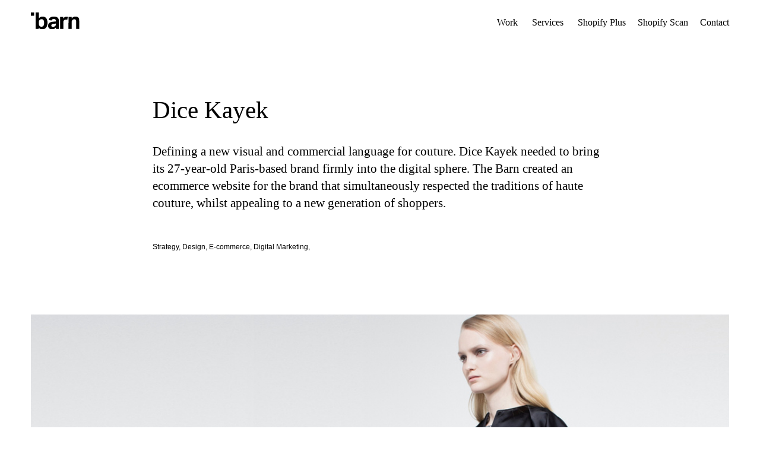

--- FILE ---
content_type: text/html; charset=UTF-8
request_url: https://thebarn.agency/Dice-Kayek
body_size: 35124
content:
<!DOCTYPE html>
<!-- 

        Running on cargo.site

-->
<html lang="en" data-predefined-style="true" data-css-presets="true" data-css-preset data-typography-preset>
	<head>
<script>
				var __cargo_context__ = 'live';
				var __cargo_js_ver__ = 'c=2837859173';
				var __cargo_maint__ = false;
				
				
			</script>
					<meta http-equiv="X-UA-Compatible" content="IE=edge,chrome=1">
		<meta http-equiv="Content-Type" content="text/html; charset=utf-8">
		<meta name="viewport" content="initial-scale=1.0, maximum-scale=1.0, user-scalable=no">
		
			<meta name="robots" content="index,follow">
		<title>Dice Kayek — The Barn - Ecommerce</title>
		<meta name="description" content="Dice Kayek Defining a new visual and commercial language for couture. Dice Kayek needed to bring its 27-year-old Paris-based brand firmly into the...">
				<meta name="twitter:card" content="summary_large_image">
		<meta name="twitter:title" content="Dice Kayek — The Barn - Ecommerce">
		<meta name="twitter:description" content="Dice Kayek Defining a new visual and commercial language for couture. Dice Kayek needed to bring its 27-year-old Paris-based brand firmly into the...">
		<meta name="twitter:image" content="https://freight.cargo.site/w/1198/i/af0a8690760894662b9a7990371040e748d56c0514e12eb08de9811c38cb6623/Group-4.jpg">
		<meta property="og:locale" content="en_US">
		<meta property="og:title" content="Dice Kayek — The Barn - Ecommerce">
		<meta property="og:description" content="Dice Kayek Defining a new visual and commercial language for couture. Dice Kayek needed to bring its 27-year-old Paris-based brand firmly into the...">
		<meta property="og:url" content="https://thebarn.agency/Dice-Kayek">
		<meta property="og:image" content="https://freight.cargo.site/w/1198/i/af0a8690760894662b9a7990371040e748d56c0514e12eb08de9811c38cb6623/Group-4.jpg">
		<meta property="og:type" content="website">

		<link rel="preconnect" href="https://static.cargo.site" crossorigin>
		<link rel="preconnect" href="https://freight.cargo.site" crossorigin>
				<link rel="preconnect" href="https://type.cargo.site" crossorigin>

		<!--<link rel="preload" href="https://static.cargo.site/assets/social/IconFont-Regular-0.9.3.woff2" as="font" type="font/woff" crossorigin>-->

		

		<link href="https://freight.cargo.site/t/original/i/5804c96542cf34b5fdce569c468a661d95fc173463cb07ed7dc88d3047686ef5/favico.ico" rel="shortcut icon">
		<link href="https://thebarn.agency/rss" rel="alternate" type="application/rss+xml" title="The Barn - Ecommerce feed">

		<link href="https://thebarn.agency/stylesheet?c=2837859173&1649222820" id="member_stylesheet" rel="stylesheet" type="text/css" />
<style id="">@font-face{font-family:Icons;src:url(https://static.cargo.site/assets/social/IconFont-Regular-0.9.3.woff2);unicode-range:U+E000-E15C,U+F0000,U+FE0E}@font-face{font-family:Icons;src:url(https://static.cargo.site/assets/social/IconFont-Regular-0.9.3.woff2);font-weight:240;unicode-range:U+E000-E15C,U+F0000,U+FE0E}@font-face{font-family:Icons;src:url(https://static.cargo.site/assets/social/IconFont-Regular-0.9.3.woff2);unicode-range:U+E000-E15C,U+F0000,U+FE0E;font-weight:400}@font-face{font-family:Icons;src:url(https://static.cargo.site/assets/social/IconFont-Regular-0.9.3.woff2);unicode-range:U+E000-E15C,U+F0000,U+FE0E;font-weight:600}@font-face{font-family:Icons;src:url(https://static.cargo.site/assets/social/IconFont-Regular-0.9.3.woff2);unicode-range:U+E000-E15C,U+F0000,U+FE0E;font-weight:800}@font-face{font-family:Icons;src:url(https://static.cargo.site/assets/social/IconFont-Regular-0.9.3.woff2);unicode-range:U+E000-E15C,U+F0000,U+FE0E;font-style:italic}@font-face{font-family:Icons;src:url(https://static.cargo.site/assets/social/IconFont-Regular-0.9.3.woff2);unicode-range:U+E000-E15C,U+F0000,U+FE0E;font-weight:200;font-style:italic}@font-face{font-family:Icons;src:url(https://static.cargo.site/assets/social/IconFont-Regular-0.9.3.woff2);unicode-range:U+E000-E15C,U+F0000,U+FE0E;font-weight:400;font-style:italic}@font-face{font-family:Icons;src:url(https://static.cargo.site/assets/social/IconFont-Regular-0.9.3.woff2);unicode-range:U+E000-E15C,U+F0000,U+FE0E;font-weight:600;font-style:italic}@font-face{font-family:Icons;src:url(https://static.cargo.site/assets/social/IconFont-Regular-0.9.3.woff2);unicode-range:U+E000-E15C,U+F0000,U+FE0E;font-weight:800;font-style:italic}body.iconfont-loading,body.iconfont-loading *{color:transparent!important}body{-moz-osx-font-smoothing:grayscale;-webkit-font-smoothing:antialiased;-webkit-text-size-adjust:none}body.no-scroll{overflow:hidden}/*!
 * Content
 */.page{word-wrap:break-word}:focus{outline:0}.pointer-events-none{pointer-events:none}.pointer-events-auto{pointer-events:auto}.pointer-events-none .page_content .audio-player,.pointer-events-none .page_content .shop_product,.pointer-events-none .page_content a,.pointer-events-none .page_content audio,.pointer-events-none .page_content button,.pointer-events-none .page_content details,.pointer-events-none .page_content iframe,.pointer-events-none .page_content img,.pointer-events-none .page_content input,.pointer-events-none .page_content video{pointer-events:auto}.pointer-events-none .page_content *>a,.pointer-events-none .page_content>a{position:relative}s *{text-transform:inherit}#toolset{position:fixed;bottom:10px;right:10px;z-index:8}.mobile #toolset,.template_site_inframe #toolset{display:none}#toolset a{display:block;height:24px;width:24px;margin:0;padding:0;text-decoration:none;background:rgba(0,0,0,.2)}#toolset a:hover{background:rgba(0,0,0,.8)}[data-adminview] #toolset a,[data-adminview] #toolset_admin a{background:rgba(0,0,0,.04);pointer-events:none;cursor:default}#toolset_admin a:active{background:rgba(0,0,0,.7)}#toolset_admin a svg>*{transform:scale(1.1) translate(0,-.5px);transform-origin:50% 50%}#toolset_admin a svg{pointer-events:none;width:100%!important;height:auto!important}#following-container{overflow:auto;-webkit-overflow-scrolling:touch}#following-container iframe{height:100%;width:100%;position:absolute;top:0;left:0;right:0;bottom:0}:root{--following-width:-400px;--following-animation-duration:450ms}@keyframes following-open{0%{transform:translateX(0)}100%{transform:translateX(var(--following-width))}}@keyframes following-open-inverse{0%{transform:translateX(0)}100%{transform:translateX(calc(-1 * var(--following-width)))}}@keyframes following-close{0%{transform:translateX(var(--following-width))}100%{transform:translateX(0)}}@keyframes following-close-inverse{0%{transform:translateX(calc(-1 * var(--following-width)))}100%{transform:translateX(0)}}body.animate-left{animation:following-open var(--following-animation-duration);animation-fill-mode:both;animation-timing-function:cubic-bezier(.24,1,.29,1)}#following-container.animate-left{animation:following-close-inverse var(--following-animation-duration);animation-fill-mode:both;animation-timing-function:cubic-bezier(.24,1,.29,1)}#following-container.animate-left #following-frame{animation:following-close var(--following-animation-duration);animation-fill-mode:both;animation-timing-function:cubic-bezier(.24,1,.29,1)}body.animate-right{animation:following-close var(--following-animation-duration);animation-fill-mode:both;animation-timing-function:cubic-bezier(.24,1,.29,1)}#following-container.animate-right{animation:following-open-inverse var(--following-animation-duration);animation-fill-mode:both;animation-timing-function:cubic-bezier(.24,1,.29,1)}#following-container.animate-right #following-frame{animation:following-open var(--following-animation-duration);animation-fill-mode:both;animation-timing-function:cubic-bezier(.24,1,.29,1)}.slick-slider{position:relative;display:block;-moz-box-sizing:border-box;box-sizing:border-box;-webkit-user-select:none;-moz-user-select:none;-ms-user-select:none;user-select:none;-webkit-touch-callout:none;-khtml-user-select:none;-ms-touch-action:pan-y;touch-action:pan-y;-webkit-tap-highlight-color:transparent}.slick-list{position:relative;display:block;overflow:hidden;margin:0;padding:0}.slick-list:focus{outline:0}.slick-list.dragging{cursor:pointer;cursor:hand}.slick-slider .slick-list,.slick-slider .slick-track{transform:translate3d(0,0,0);will-change:transform}.slick-track{position:relative;top:0;left:0;display:block}.slick-track:after,.slick-track:before{display:table;content:'';width:1px;height:1px;margin-top:-1px;margin-left:-1px}.slick-track:after{clear:both}.slick-loading .slick-track{visibility:hidden}.slick-slide{display:none;float:left;height:100%;min-height:1px}[dir=rtl] .slick-slide{float:right}.content .slick-slide img{display:inline-block}.content .slick-slide img:not(.image-zoom){cursor:pointer}.content .scrub .slick-list,.content .scrub .slick-slide img:not(.image-zoom){cursor:ew-resize}body.slideshow-scrub-dragging *{cursor:ew-resize!important}.content .slick-slide img:not([src]),.content .slick-slide img[src='']{width:100%;height:auto}.slick-slide.slick-loading img{display:none}.slick-slide.dragging img{pointer-events:none}.slick-initialized .slick-slide{display:block}.slick-loading .slick-slide{visibility:hidden}.slick-vertical .slick-slide{display:block;height:auto;border:1px solid transparent}.slick-arrow.slick-hidden{display:none}.slick-arrow{position:absolute;z-index:9;width:0;top:0;height:100%;cursor:pointer;will-change:opacity;-webkit-transition:opacity 333ms cubic-bezier(.4,0,.22,1);transition:opacity 333ms cubic-bezier(.4,0,.22,1)}.slick-arrow.hidden{opacity:0}.slick-arrow svg{position:absolute;width:36px;height:36px;top:0;left:0;right:0;bottom:0;margin:auto;transform:translate(.25px,.25px)}.slick-arrow svg.right-arrow{transform:translate(.25px,.25px) scaleX(-1)}.slick-arrow svg:active{opacity:.75}.slick-arrow svg .arrow-shape{fill:none!important;stroke:#fff;stroke-linecap:square}.slick-arrow svg .arrow-outline{fill:none!important;stroke-width:2.5px;stroke:rgba(0,0,0,.6);stroke-linecap:square}.slick-arrow.slick-next{right:0;text-align:right}.slick-next svg,.wallpaper-navigation .slick-next svg{margin-right:10px}.mobile .slick-next svg{margin-right:10px}.slick-arrow.slick-prev{text-align:left}.slick-prev svg,.wallpaper-navigation .slick-prev svg{margin-left:10px}.mobile .slick-prev svg{margin-left:10px}.loading_animation{display:none;vertical-align:middle;z-index:15;line-height:0;pointer-events:none;border-radius:100%}.loading_animation.hidden{display:none}.loading_animation.pulsing{opacity:0;display:inline-block;animation-delay:.1s;-webkit-animation-delay:.1s;-moz-animation-delay:.1s;animation-duration:12s;animation-iteration-count:infinite;animation:fade-pulse-in .5s ease-in-out;-moz-animation:fade-pulse-in .5s ease-in-out;-webkit-animation:fade-pulse-in .5s ease-in-out;-webkit-animation-fill-mode:forwards;-moz-animation-fill-mode:forwards;animation-fill-mode:forwards}.loading_animation.pulsing.no-delay{animation-delay:0s;-webkit-animation-delay:0s;-moz-animation-delay:0s}.loading_animation div{border-radius:100%}.loading_animation div svg{max-width:100%;height:auto}.loading_animation div,.loading_animation div svg{width:20px;height:20px}.loading_animation.full-width svg{width:100%;height:auto}.loading_animation.full-width.big svg{width:100px;height:100px}.loading_animation div svg>*{fill:#ccc}.loading_animation div{-webkit-animation:spin-loading 12s ease-out;-webkit-animation-iteration-count:infinite;-moz-animation:spin-loading 12s ease-out;-moz-animation-iteration-count:infinite;animation:spin-loading 12s ease-out;animation-iteration-count:infinite}.loading_animation.hidden{display:none}[data-backdrop] .loading_animation{position:absolute;top:15px;left:15px;z-index:99}.loading_animation.position-absolute.middle{top:calc(50% - 10px);left:calc(50% - 10px)}.loading_animation.position-absolute.topleft{top:0;left:0}.loading_animation.position-absolute.middleright{top:calc(50% - 10px);right:1rem}.loading_animation.position-absolute.middleleft{top:calc(50% - 10px);left:1rem}.loading_animation.gray div svg>*{fill:#999}.loading_animation.gray-dark div svg>*{fill:#666}.loading_animation.gray-darker div svg>*{fill:#555}.loading_animation.gray-light div svg>*{fill:#ccc}.loading_animation.white div svg>*{fill:rgba(255,255,255,.85)}.loading_animation.blue div svg>*{fill:#698fff}.loading_animation.inline{display:inline-block;margin-bottom:.5ex}.loading_animation.inline.left{margin-right:.5ex}@-webkit-keyframes fade-pulse-in{0%{opacity:0}50%{opacity:.5}100%{opacity:1}}@-moz-keyframes fade-pulse-in{0%{opacity:0}50%{opacity:.5}100%{opacity:1}}@keyframes fade-pulse-in{0%{opacity:0}50%{opacity:.5}100%{opacity:1}}@-webkit-keyframes pulsate{0%{opacity:1}50%{opacity:0}100%{opacity:1}}@-moz-keyframes pulsate{0%{opacity:1}50%{opacity:0}100%{opacity:1}}@keyframes pulsate{0%{opacity:1}50%{opacity:0}100%{opacity:1}}@-webkit-keyframes spin-loading{0%{transform:rotate(0)}9%{transform:rotate(1050deg)}18%{transform:rotate(-1090deg)}20%{transform:rotate(-1080deg)}23%{transform:rotate(-1080deg)}28%{transform:rotate(-1095deg)}29%{transform:rotate(-1065deg)}34%{transform:rotate(-1080deg)}35%{transform:rotate(-1050deg)}40%{transform:rotate(-1065deg)}41%{transform:rotate(-1035deg)}44%{transform:rotate(-1035deg)}47%{transform:rotate(-2160deg)}50%{transform:rotate(-2160deg)}56%{transform:rotate(45deg)}60%{transform:rotate(45deg)}80%{transform:rotate(6120deg)}100%{transform:rotate(0)}}@keyframes spin-loading{0%{transform:rotate(0)}9%{transform:rotate(1050deg)}18%{transform:rotate(-1090deg)}20%{transform:rotate(-1080deg)}23%{transform:rotate(-1080deg)}28%{transform:rotate(-1095deg)}29%{transform:rotate(-1065deg)}34%{transform:rotate(-1080deg)}35%{transform:rotate(-1050deg)}40%{transform:rotate(-1065deg)}41%{transform:rotate(-1035deg)}44%{transform:rotate(-1035deg)}47%{transform:rotate(-2160deg)}50%{transform:rotate(-2160deg)}56%{transform:rotate(45deg)}60%{transform:rotate(45deg)}80%{transform:rotate(6120deg)}100%{transform:rotate(0)}}[grid-row]{align-items:flex-start;box-sizing:border-box;display:-webkit-box;display:-webkit-flex;display:-ms-flexbox;display:flex;-webkit-flex-wrap:wrap;-ms-flex-wrap:wrap;flex-wrap:wrap}[grid-col]{box-sizing:border-box}[grid-row] [grid-col].empty:after{content:"\0000A0";cursor:text}body.mobile[data-adminview=content-editproject] [grid-row] [grid-col].empty:after{display:none}[grid-col=auto]{-webkit-box-flex:1;-webkit-flex:1;-ms-flex:1;flex:1}[grid-col=x12]{width:100%}[grid-col=x11]{width:50%}[grid-col=x10]{width:33.33%}[grid-col=x9]{width:25%}[grid-col=x8]{width:20%}[grid-col=x7]{width:16.666666667%}[grid-col=x6]{width:14.285714286%}[grid-col=x5]{width:12.5%}[grid-col=x4]{width:11.111111111%}[grid-col=x3]{width:10%}[grid-col=x2]{width:9.090909091%}[grid-col=x1]{width:8.333333333%}[grid-col="1"]{width:8.33333%}[grid-col="2"]{width:16.66667%}[grid-col="3"]{width:25%}[grid-col="4"]{width:33.33333%}[grid-col="5"]{width:41.66667%}[grid-col="6"]{width:50%}[grid-col="7"]{width:58.33333%}[grid-col="8"]{width:66.66667%}[grid-col="9"]{width:75%}[grid-col="10"]{width:83.33333%}[grid-col="11"]{width:91.66667%}[grid-col="12"]{width:100%}body.mobile [grid-responsive] [grid-col]{width:100%;-webkit-box-flex:none;-webkit-flex:none;-ms-flex:none;flex:none}[data-ce-host=true][contenteditable=true] [grid-pad]{pointer-events:none}[data-ce-host=true][contenteditable=true] [grid-pad]>*{pointer-events:auto}[grid-pad="0"]{padding:0}[grid-pad="0.25"]{padding:.125rem}[grid-pad="0.5"]{padding:.25rem}[grid-pad="0.75"]{padding:.375rem}[grid-pad="1"]{padding:.5rem}[grid-pad="1.25"]{padding:.625rem}[grid-pad="1.5"]{padding:.75rem}[grid-pad="1.75"]{padding:.875rem}[grid-pad="2"]{padding:1rem}[grid-pad="2.5"]{padding:1.25rem}[grid-pad="3"]{padding:1.5rem}[grid-pad="3.5"]{padding:1.75rem}[grid-pad="4"]{padding:2rem}[grid-pad="5"]{padding:2.5rem}[grid-pad="6"]{padding:3rem}[grid-pad="7"]{padding:3.5rem}[grid-pad="8"]{padding:4rem}[grid-pad="9"]{padding:4.5rem}[grid-pad="10"]{padding:5rem}[grid-gutter="0"]{margin:0}[grid-gutter="0.5"]{margin:-.25rem}[grid-gutter="1"]{margin:-.5rem}[grid-gutter="1.5"]{margin:-.75rem}[grid-gutter="2"]{margin:-1rem}[grid-gutter="2.5"]{margin:-1.25rem}[grid-gutter="3"]{margin:-1.5rem}[grid-gutter="3.5"]{margin:-1.75rem}[grid-gutter="4"]{margin:-2rem}[grid-gutter="5"]{margin:-2.5rem}[grid-gutter="6"]{margin:-3rem}[grid-gutter="7"]{margin:-3.5rem}[grid-gutter="8"]{margin:-4rem}[grid-gutter="10"]{margin:-5rem}[grid-gutter="12"]{margin:-6rem}[grid-gutter="14"]{margin:-7rem}[grid-gutter="16"]{margin:-8rem}[grid-gutter="18"]{margin:-9rem}[grid-gutter="20"]{margin:-10rem}small{max-width:100%;text-decoration:inherit}img:not([src]),img[src='']{outline:1px solid rgba(177,177,177,.4);outline-offset:-1px;content:url([data-uri])}img.image-zoom{cursor:-webkit-zoom-in;cursor:-moz-zoom-in;cursor:zoom-in}#imprimatur{color:#333;font-size:10px;font-family:-apple-system,BlinkMacSystemFont,"Segoe UI",Roboto,Oxygen,Ubuntu,Cantarell,"Open Sans","Helvetica Neue",sans-serif,"Sans Serif",Icons;/*!System*/position:fixed;opacity:.3;right:-28px;bottom:160px;transform:rotate(270deg);-ms-transform:rotate(270deg);-webkit-transform:rotate(270deg);z-index:8;text-transform:uppercase;color:#999;opacity:.5;padding-bottom:2px;text-decoration:none}.mobile #imprimatur{display:none}bodycopy cargo-link a{font-family:-apple-system,BlinkMacSystemFont,"Segoe UI",Roboto,Oxygen,Ubuntu,Cantarell,"Open Sans","Helvetica Neue",sans-serif,"Sans Serif",Icons;/*!System*/font-size:12px;font-style:normal;font-weight:400;transform:rotate(270deg);text-decoration:none;position:fixed!important;right:-27px;bottom:100px;text-decoration:none;letter-spacing:normal;background:0 0;border:0;border-bottom:0;outline:0}/*! PhotoSwipe Default UI CSS by Dmitry Semenov | photoswipe.com | MIT license */.pswp--has_mouse .pswp__button--arrow--left,.pswp--has_mouse .pswp__button--arrow--right,.pswp__ui{visibility:visible}.pswp--minimal--dark .pswp__top-bar,.pswp__button{background:0 0}.pswp,.pswp__bg,.pswp__container,.pswp__img--placeholder,.pswp__zoom-wrap,.quick-view-navigation{-webkit-backface-visibility:hidden}.pswp__button{cursor:pointer;opacity:1;-webkit-appearance:none;transition:opacity .2s;-webkit-box-shadow:none;box-shadow:none}.pswp__button-close>svg{top:10px;right:10px;margin-left:auto}.pswp--touch .quick-view-navigation{display:none}.pswp__ui{-webkit-font-smoothing:auto;opacity:1;z-index:1550}.quick-view-navigation{will-change:opacity;-webkit-transition:opacity 333ms cubic-bezier(.4,0,.22,1);transition:opacity 333ms cubic-bezier(.4,0,.22,1)}.quick-view-navigation .pswp__group .pswp__button{pointer-events:auto}.pswp__button>svg{position:absolute;width:36px;height:36px}.quick-view-navigation .pswp__group:active svg{opacity:.75}.pswp__button svg .shape-shape{fill:#fff}.pswp__button svg .shape-outline{fill:#000}.pswp__button-prev>svg{top:0;bottom:0;left:10px;margin:auto}.pswp__button-next>svg{top:0;bottom:0;right:10px;margin:auto}.quick-view-navigation .pswp__group .pswp__button-prev{position:absolute;left:0;top:0;width:0;height:100%}.quick-view-navigation .pswp__group .pswp__button-next{position:absolute;right:0;top:0;width:0;height:100%}.quick-view-navigation .close-button,.quick-view-navigation .left-arrow,.quick-view-navigation .right-arrow{transform:translate(.25px,.25px)}.quick-view-navigation .right-arrow{transform:translate(.25px,.25px) scaleX(-1)}.pswp__button svg .shape-outline{fill:transparent!important;stroke:#000;stroke-width:2.5px;stroke-linecap:square}.pswp__button svg .shape-shape{fill:transparent!important;stroke:#fff;stroke-width:1.5px;stroke-linecap:square}.pswp__bg,.pswp__scroll-wrap,.pswp__zoom-wrap{width:100%;position:absolute}.quick-view-navigation .pswp__group .pswp__button-close{margin:0}.pswp__container,.pswp__item,.pswp__zoom-wrap{right:0;bottom:0;top:0;position:absolute;left:0}.pswp__ui--hidden .pswp__button{opacity:.001}.pswp__ui--hidden .pswp__button,.pswp__ui--hidden .pswp__button *{pointer-events:none}.pswp .pswp__ui.pswp__ui--displaynone{display:none}.pswp__element--disabled{display:none!important}/*! PhotoSwipe main CSS by Dmitry Semenov | photoswipe.com | MIT license */.pswp{position:fixed;display:none;height:100%;width:100%;top:0;left:0;right:0;bottom:0;margin:auto;-ms-touch-action:none;touch-action:none;z-index:9999999;-webkit-text-size-adjust:100%;line-height:initial;letter-spacing:initial;outline:0}.pswp img{max-width:none}.pswp--zoom-disabled .pswp__img{cursor:default!important}.pswp--animate_opacity{opacity:.001;will-change:opacity;-webkit-transition:opacity 333ms cubic-bezier(.4,0,.22,1);transition:opacity 333ms cubic-bezier(.4,0,.22,1)}.pswp--open{display:block}.pswp--zoom-allowed .pswp__img{cursor:-webkit-zoom-in;cursor:-moz-zoom-in;cursor:zoom-in}.pswp--zoomed-in .pswp__img{cursor:-webkit-grab;cursor:-moz-grab;cursor:grab}.pswp--dragging .pswp__img{cursor:-webkit-grabbing;cursor:-moz-grabbing;cursor:grabbing}.pswp__bg{left:0;top:0;height:100%;opacity:0;transform:translateZ(0);will-change:opacity}.pswp__scroll-wrap{left:0;top:0;height:100%}.pswp__container,.pswp__zoom-wrap{-ms-touch-action:none;touch-action:none}.pswp__container,.pswp__img{-webkit-user-select:none;-moz-user-select:none;-ms-user-select:none;user-select:none;-webkit-tap-highlight-color:transparent;-webkit-touch-callout:none}.pswp__zoom-wrap{-webkit-transform-origin:left top;-ms-transform-origin:left top;transform-origin:left top;-webkit-transition:-webkit-transform 222ms cubic-bezier(.4,0,.22,1);transition:transform 222ms cubic-bezier(.4,0,.22,1)}.pswp__bg{-webkit-transition:opacity 222ms cubic-bezier(.4,0,.22,1);transition:opacity 222ms cubic-bezier(.4,0,.22,1)}.pswp--animated-in .pswp__bg,.pswp--animated-in .pswp__zoom-wrap{-webkit-transition:none;transition:none}.pswp--hide-overflow .pswp__scroll-wrap,.pswp--hide-overflow.pswp{overflow:hidden}.pswp__img{position:absolute;width:auto;height:auto;top:0;left:0}.pswp__img--placeholder--blank{background:#222}.pswp--ie .pswp__img{width:100%!important;height:auto!important;left:0;top:0}.pswp__ui--idle{opacity:0}.pswp__error-msg{position:absolute;left:0;top:50%;width:100%;text-align:center;font-size:14px;line-height:16px;margin-top:-8px;color:#ccc}.pswp__error-msg a{color:#ccc;text-decoration:underline}.pswp__error-msg{font-family:-apple-system,BlinkMacSystemFont,"Segoe UI",Roboto,Oxygen,Ubuntu,Cantarell,"Open Sans","Helvetica Neue",sans-serif}.quick-view.mouse-down .iframe-item{pointer-events:none!important}.quick-view-caption-positioner{pointer-events:none;width:100%;height:100%}.quick-view-caption-wrapper{margin:auto;position:absolute;bottom:0;left:0;right:0}.quick-view-horizontal-align-left .quick-view-caption-wrapper{margin-left:0}.quick-view-horizontal-align-right .quick-view-caption-wrapper{margin-right:0}[data-quick-view-caption]{transition:.1s opacity ease-in-out;position:absolute;bottom:0;left:0;right:0}.quick-view-horizontal-align-left [data-quick-view-caption]{text-align:left}.quick-view-horizontal-align-right [data-quick-view-caption]{text-align:right}.quick-view-caption{transition:.1s opacity ease-in-out}.quick-view-caption>*{display:inline-block}.quick-view-caption *{pointer-events:auto}.quick-view-caption.hidden{opacity:0}.shop_product .dropdown_wrapper{flex:0 0 100%;position:relative}.shop_product select{appearance:none;-moz-appearance:none;-webkit-appearance:none;outline:0;-webkit-font-smoothing:antialiased;-moz-osx-font-smoothing:grayscale;cursor:pointer;border-radius:0;white-space:nowrap;overflow:hidden!important;text-overflow:ellipsis}.shop_product select.dropdown::-ms-expand{display:none}.shop_product a{cursor:pointer;border-bottom:none;text-decoration:none}.shop_product a.out-of-stock{pointer-events:none}body.audio-player-dragging *{cursor:ew-resize!important}.audio-player{display:inline-flex;flex:1 0 calc(100% - 2px);width:calc(100% - 2px)}.audio-player .button{height:100%;flex:0 0 3.3rem;display:flex}.audio-player .separator{left:3.3rem;height:100%}.audio-player .buffer{width:0%;height:100%;transition:left .3s linear,width .3s linear}.audio-player.seeking .buffer{transition:left 0s,width 0s}.audio-player.seeking{user-select:none;-webkit-user-select:none;cursor:ew-resize}.audio-player.seeking *{user-select:none;-webkit-user-select:none;cursor:ew-resize}.audio-player .bar{overflow:hidden;display:flex;justify-content:space-between;align-content:center;flex-grow:1}.audio-player .progress{width:0%;height:100%;transition:width .3s linear}.audio-player.seeking .progress{transition:width 0s}.audio-player .pause,.audio-player .play{cursor:pointer;height:100%}.audio-player .note-icon{margin:auto 0;order:2;flex:0 1 auto}.audio-player .title{white-space:nowrap;overflow:hidden;text-overflow:ellipsis;pointer-events:none;user-select:none;padding:.5rem 0 .5rem 1rem;margin:auto auto auto 0;flex:0 3 auto;min-width:0;width:100%}.audio-player .total-time{flex:0 1 auto;margin:auto 0}.audio-player .current-time,.audio-player .play-text{flex:0 1 auto;margin:auto 0}.audio-player .stream-anim{user-select:none;margin:auto auto auto 0}.audio-player .stream-anim span{display:inline-block}.audio-player .buffer,.audio-player .current-time,.audio-player .note-svg,.audio-player .play-text,.audio-player .separator,.audio-player .total-time{user-select:none;pointer-events:none}.audio-player .buffer,.audio-player .play-text,.audio-player .progress{position:absolute}.audio-player,.audio-player .bar,.audio-player .button,.audio-player .current-time,.audio-player .note-icon,.audio-player .pause,.audio-player .play,.audio-player .total-time{position:relative}body.mobile .audio-player,body.mobile .audio-player *{-webkit-touch-callout:none}#standalone-admin-frame{border:0;width:400px;position:absolute;right:0;top:0;height:100vh;z-index:99}body[standalone-admin=true] #standalone-admin-frame{transform:translate(0,0)}body[standalone-admin=true] .main_container{width:calc(100% - 400px)}body[standalone-admin=false] #standalone-admin-frame{transform:translate(100%,0)}body[standalone-admin=false] .main_container{width:100%}.toggle_standaloneAdmin{position:fixed;top:0;right:400px;height:40px;width:40px;z-index:999;cursor:pointer;background-color:rgba(0,0,0,.4)}.toggle_standaloneAdmin:active{opacity:.7}body[standalone-admin=false] .toggle_standaloneAdmin{right:0}.toggle_standaloneAdmin *{color:#fff;fill:#fff}.toggle_standaloneAdmin svg{padding:6px;width:100%;height:100%;opacity:.85}body[standalone-admin=false] .toggle_standaloneAdmin #close,body[standalone-admin=true] .toggle_standaloneAdmin #backdropsettings{display:none}.toggle_standaloneAdmin>div{width:100%;height:100%}#admin_toggle_button{position:fixed;top:50%;transform:translate(0,-50%);right:400px;height:36px;width:12px;z-index:999;cursor:pointer;background-color:rgba(0,0,0,.09);padding-left:2px;margin-right:5px}#admin_toggle_button .bar{content:'';background:rgba(0,0,0,.09);position:fixed;width:5px;bottom:0;top:0;z-index:10}#admin_toggle_button:active{background:rgba(0,0,0,.065)}#admin_toggle_button *{color:#fff;fill:#fff}#admin_toggle_button svg{padding:0;width:16px;height:36px;margin-left:1px;opacity:1}#admin_toggle_button svg *{fill:#fff;opacity:1}#admin_toggle_button[data-state=closed] .toggle_admin_close{display:none}#admin_toggle_button[data-state=closed],#admin_toggle_button[data-state=closed] .toggle_admin_open{width:20px;cursor:pointer;margin:0}#admin_toggle_button[data-state=closed] svg{margin-left:2px}#admin_toggle_button[data-state=open] .toggle_admin_open{display:none}select,select *{text-rendering:auto!important}b b{font-weight:inherit}*{-webkit-box-sizing:border-box;-moz-box-sizing:border-box;box-sizing:border-box}customhtml>*{position:relative;z-index:10}body,html{min-height:100vh;margin:0;padding:0}html{touch-action:manipulation;position:relative;background-color:#fff}.main_container{min-height:100vh;width:100%;overflow:hidden}.container{display:-webkit-box;display:-webkit-flex;display:-moz-box;display:-ms-flexbox;display:flex;-webkit-flex-wrap:wrap;-moz-flex-wrap:wrap;-ms-flex-wrap:wrap;flex-wrap:wrap;max-width:100%;width:100%;overflow:visible}.container{align-items:flex-start;-webkit-align-items:flex-start}.page{z-index:2}.page ul li>text-limit{display:block}.content,.content_container,.pinned{-webkit-flex:1 0 auto;-moz-flex:1 0 auto;-ms-flex:1 0 auto;flex:1 0 auto;max-width:100%}.content_container{width:100%}.content_container.full_height{min-height:100vh}.page_background{position:absolute;top:0;left:0;width:100%;height:100%}.page_container{position:relative;overflow:visible;width:100%}.backdrop{position:absolute;top:0;z-index:1;width:100%;height:100%;max-height:100vh}.backdrop>div{position:absolute;top:0;left:0;width:100%;height:100%;-webkit-backface-visibility:hidden;backface-visibility:hidden;transform:translate3d(0,0,0);contain:strict}[data-backdrop].backdrop>div[data-overflowing]{max-height:100vh;position:absolute;top:0;left:0}body.mobile [split-responsive]{display:flex;flex-direction:column}body.mobile [split-responsive] .container{width:100%;order:2}body.mobile [split-responsive] .backdrop{position:relative;height:50vh;width:100%;order:1}body.mobile [split-responsive] [data-auxiliary].backdrop{position:absolute;height:50vh;width:100%;order:1}.page{position:relative;z-index:2}img[data-align=left]{float:left}img[data-align=right]{float:right}[data-rotation]{transform-origin:center center}.content .page_content:not([contenteditable=true]) [data-draggable]{pointer-events:auto!important;backface-visibility:hidden}.preserve-3d{-moz-transform-style:preserve-3d;transform-style:preserve-3d}.content .page_content:not([contenteditable=true]) [data-draggable] iframe{pointer-events:none!important}.dragging-active iframe{pointer-events:none!important}.content .page_content:not([contenteditable=true]) [data-draggable]:active{opacity:1}.content .scroll-transition-fade{transition:transform 1s ease-in-out,opacity .8s ease-in-out}.content .scroll-transition-fade.below-viewport{opacity:0;transform:translateY(40px)}.mobile.full_width .page_container:not([split-layout]) .container_width{width:100%}[data-view=pinned_bottom] .bottom_pin_invisibility{visibility:hidden}.pinned{position:relative;width:100%}.pinned .page_container.accommodate:not(.fixed):not(.overlay){z-index:2}.pinned .page_container.overlay{position:absolute;z-index:4}.pinned .page_container.overlay.fixed{position:fixed}.pinned .page_container.overlay.fixed .page{max-height:100vh;-webkit-overflow-scrolling:touch}.pinned .page_container.overlay.fixed .page.allow-scroll{overflow-y:auto;overflow-x:hidden}.pinned .page_container.overlay.fixed .page.allow-scroll{align-items:flex-start;-webkit-align-items:flex-start}.pinned .page_container .page.allow-scroll::-webkit-scrollbar{width:0;background:0 0;display:none}.pinned.pinned_top .page_container.overlay{left:0;top:0}.pinned.pinned_bottom .page_container.overlay{left:0;bottom:0}div[data-container=set]:empty{margin-top:1px}.thumbnails{position:relative;z-index:1}[thumbnails=grid]{align-items:baseline}[thumbnails=justify] .thumbnail{box-sizing:content-box}[thumbnails][data-padding-zero] .thumbnail{margin-bottom:-1px}[thumbnails=montessori] .thumbnail{pointer-events:auto;position:absolute}[thumbnails] .thumbnail>a{display:block;text-decoration:none}[thumbnails=montessori]{height:0}[thumbnails][data-resizing],[thumbnails][data-resizing] *{cursor:nwse-resize}[thumbnails] .thumbnail .resize-handle{cursor:nwse-resize;width:26px;height:26px;padding:5px;position:absolute;opacity:.75;right:-1px;bottom:-1px;z-index:100}[thumbnails][data-resizing] .resize-handle{display:none}[thumbnails] .thumbnail .resize-handle svg{position:absolute;top:0;left:0}[thumbnails] .thumbnail .resize-handle:hover{opacity:1}[data-can-move].thumbnail .resize-handle svg .resize_path_outline{fill:#fff}[data-can-move].thumbnail .resize-handle svg .resize_path{fill:#000}[thumbnails=montessori] .thumbnail_sizer{height:0;width:100%;position:relative;padding-bottom:100%;pointer-events:none}[thumbnails] .thumbnail img{display:block;min-height:3px;margin-bottom:0}[thumbnails] .thumbnail img:not([src]),img[src=""]{margin:0!important;width:100%;min-height:3px;height:100%!important;position:absolute}[aspect-ratio="1x1"].thumb_image{height:0;padding-bottom:100%;overflow:hidden}[aspect-ratio="4x3"].thumb_image{height:0;padding-bottom:75%;overflow:hidden}[aspect-ratio="16x9"].thumb_image{height:0;padding-bottom:56.25%;overflow:hidden}[thumbnails] .thumb_image{width:100%;position:relative}[thumbnails][thumbnail-vertical-align=top]{align-items:flex-start}[thumbnails][thumbnail-vertical-align=middle]{align-items:center}[thumbnails][thumbnail-vertical-align=bottom]{align-items:baseline}[thumbnails][thumbnail-horizontal-align=left]{justify-content:flex-start}[thumbnails][thumbnail-horizontal-align=middle]{justify-content:center}[thumbnails][thumbnail-horizontal-align=right]{justify-content:flex-end}.thumb_image.default_image>svg{position:absolute;top:0;left:0;bottom:0;right:0;width:100%;height:100%}.thumb_image.default_image{outline:1px solid #ccc;outline-offset:-1px;position:relative}.mobile.full_width [data-view=Thumbnail] .thumbnails_width{width:100%}.content [data-draggable] a:active,.content [data-draggable] img:active{opacity:initial}.content .draggable-dragging{opacity:initial}[data-draggable].draggable_visible{visibility:visible}[data-draggable].draggable_hidden{visibility:hidden}.gallery_card [data-draggable],.marquee [data-draggable]{visibility:inherit}[data-draggable]{visibility:visible;background-color:rgba(0,0,0,.003)}#site_menu_panel_container .image-gallery:not(.initialized){height:0;padding-bottom:100%;min-height:initial}.image-gallery:not(.initialized){min-height:100vh;visibility:hidden;width:100%}.image-gallery .gallery_card img{display:block;width:100%;height:auto}.image-gallery .gallery_card{transform-origin:center}.image-gallery .gallery_card.dragging{opacity:.1;transform:initial!important}.image-gallery:not([image-gallery=slideshow]) .gallery_card iframe:only-child,.image-gallery:not([image-gallery=slideshow]) .gallery_card video:only-child{width:100%;height:100%;top:0;left:0;position:absolute}.image-gallery[image-gallery=slideshow] .gallery_card video[muted][autoplay]:not([controls]),.image-gallery[image-gallery=slideshow] .gallery_card video[muted][data-autoplay]:not([controls]){pointer-events:none}.image-gallery [image-gallery-pad="0"] video:only-child{object-fit:cover;height:calc(100% + 1px)}div.image-gallery>a,div.image-gallery>iframe,div.image-gallery>img,div.image-gallery>video{display:none}[image-gallery-row]{align-items:flex-start;box-sizing:border-box;display:-webkit-box;display:-webkit-flex;display:-ms-flexbox;display:flex;-webkit-flex-wrap:wrap;-ms-flex-wrap:wrap;flex-wrap:wrap}.image-gallery .gallery_card_image{width:100%;position:relative}[data-predefined-style=true] .image-gallery a.gallery_card{display:block;border:none}[image-gallery-col]{box-sizing:border-box}[image-gallery-col=x12]{width:100%}[image-gallery-col=x11]{width:50%}[image-gallery-col=x10]{width:33.33%}[image-gallery-col=x9]{width:25%}[image-gallery-col=x8]{width:20%}[image-gallery-col=x7]{width:16.666666667%}[image-gallery-col=x6]{width:14.285714286%}[image-gallery-col=x5]{width:12.5%}[image-gallery-col=x4]{width:11.111111111%}[image-gallery-col=x3]{width:10%}[image-gallery-col=x2]{width:9.090909091%}[image-gallery-col=x1]{width:8.333333333%}.content .page_content [image-gallery-pad].image-gallery{pointer-events:none}.content .page_content [image-gallery-pad].image-gallery .gallery_card_image>*,.content .page_content [image-gallery-pad].image-gallery .gallery_image_caption{pointer-events:auto}.content .page_content [image-gallery-pad="0"]{padding:0}.content .page_content [image-gallery-pad="0.25"]{padding:.125rem}.content .page_content [image-gallery-pad="0.5"]{padding:.25rem}.content .page_content [image-gallery-pad="0.75"]{padding:.375rem}.content .page_content [image-gallery-pad="1"]{padding:.5rem}.content .page_content [image-gallery-pad="1.25"]{padding:.625rem}.content .page_content [image-gallery-pad="1.5"]{padding:.75rem}.content .page_content [image-gallery-pad="1.75"]{padding:.875rem}.content .page_content [image-gallery-pad="2"]{padding:1rem}.content .page_content [image-gallery-pad="2.5"]{padding:1.25rem}.content .page_content [image-gallery-pad="3"]{padding:1.5rem}.content .page_content [image-gallery-pad="3.5"]{padding:1.75rem}.content .page_content [image-gallery-pad="4"]{padding:2rem}.content .page_content [image-gallery-pad="5"]{padding:2.5rem}.content .page_content [image-gallery-pad="6"]{padding:3rem}.content .page_content [image-gallery-pad="7"]{padding:3.5rem}.content .page_content [image-gallery-pad="8"]{padding:4rem}.content .page_content [image-gallery-pad="9"]{padding:4.5rem}.content .page_content [image-gallery-pad="10"]{padding:5rem}.content .page_content [image-gallery-gutter="0"]{margin:0}.content .page_content [image-gallery-gutter="0.5"]{margin:-.25rem}.content .page_content [image-gallery-gutter="1"]{margin:-.5rem}.content .page_content [image-gallery-gutter="1.5"]{margin:-.75rem}.content .page_content [image-gallery-gutter="2"]{margin:-1rem}.content .page_content [image-gallery-gutter="2.5"]{margin:-1.25rem}.content .page_content [image-gallery-gutter="3"]{margin:-1.5rem}.content .page_content [image-gallery-gutter="3.5"]{margin:-1.75rem}.content .page_content [image-gallery-gutter="4"]{margin:-2rem}.content .page_content [image-gallery-gutter="5"]{margin:-2.5rem}.content .page_content [image-gallery-gutter="6"]{margin:-3rem}.content .page_content [image-gallery-gutter="7"]{margin:-3.5rem}.content .page_content [image-gallery-gutter="8"]{margin:-4rem}.content .page_content [image-gallery-gutter="10"]{margin:-5rem}.content .page_content [image-gallery-gutter="12"]{margin:-6rem}.content .page_content [image-gallery-gutter="14"]{margin:-7rem}.content .page_content [image-gallery-gutter="16"]{margin:-8rem}.content .page_content [image-gallery-gutter="18"]{margin:-9rem}.content .page_content [image-gallery-gutter="20"]{margin:-10rem}[image-gallery=slideshow]:not(.initialized)>*{min-height:1px;opacity:0;min-width:100%}[image-gallery=slideshow][data-constrained-by=height] [image-gallery-vertical-align].slick-track{align-items:flex-start}[image-gallery=slideshow] img.image-zoom:active{opacity:initial}[image-gallery=slideshow].slick-initialized .gallery_card{pointer-events:none}[image-gallery=slideshow].slick-initialized .gallery_card.slick-current{pointer-events:auto}[image-gallery=slideshow] .gallery_card:not(.has_caption){line-height:0}.content .page_content [image-gallery=slideshow].image-gallery>*{pointer-events:auto}.content [image-gallery=slideshow].image-gallery.slick-initialized .gallery_card{overflow:hidden;margin:0;display:flex;flex-flow:row wrap;flex-shrink:0}.content [image-gallery=slideshow].image-gallery.slick-initialized .gallery_card.slick-current{overflow:visible}[image-gallery=slideshow] .gallery_image_caption{opacity:1;transition:opacity .3s;-webkit-transition:opacity .3s;width:100%;margin-left:auto;margin-right:auto;clear:both}[image-gallery-horizontal-align=left] .gallery_image_caption{text-align:left}[image-gallery-horizontal-align=middle] .gallery_image_caption{text-align:center}[image-gallery-horizontal-align=right] .gallery_image_caption{text-align:right}[image-gallery=slideshow][data-slideshow-in-transition] .gallery_image_caption{opacity:0;transition:opacity .3s;-webkit-transition:opacity .3s}[image-gallery=slideshow] .gallery_card_image{width:initial;margin:0;display:inline-block}[image-gallery=slideshow] .gallery_card img{margin:0;display:block}[image-gallery=slideshow][data-exploded]{align-items:flex-start;box-sizing:border-box;display:-webkit-box;display:-webkit-flex;display:-ms-flexbox;display:flex;-webkit-flex-wrap:wrap;-ms-flex-wrap:wrap;flex-wrap:wrap;justify-content:flex-start;align-content:flex-start}[image-gallery=slideshow][data-exploded] .gallery_card{padding:1rem;width:16.666%}[image-gallery=slideshow][data-exploded] .gallery_card_image{height:0;display:block;width:100%}[image-gallery=grid]{align-items:baseline}[image-gallery=grid] .gallery_card.has_caption .gallery_card_image{display:block}[image-gallery=grid] [image-gallery-pad="0"].gallery_card{margin-bottom:-1px}[image-gallery=grid] .gallery_card img{margin:0}[image-gallery=columns] .gallery_card img{margin:0}[image-gallery=justify]{align-items:flex-start}[image-gallery=justify] .gallery_card img{margin:0}[image-gallery=montessori][image-gallery-row]{display:block}[image-gallery=montessori] a.gallery_card,[image-gallery=montessori] div.gallery_card{position:absolute;pointer-events:auto}[image-gallery=montessori][data-can-move] .gallery_card,[image-gallery=montessori][data-can-move] .gallery_card .gallery_card_image,[image-gallery=montessori][data-can-move] .gallery_card .gallery_card_image>*{cursor:move}[image-gallery=montessori]{position:relative;height:0}[image-gallery=freeform] .gallery_card{position:relative}[image-gallery=freeform] [image-gallery-pad="0"].gallery_card{margin-bottom:-1px}[image-gallery-vertical-align]{display:flex;flex-flow:row wrap}[image-gallery-vertical-align].slick-track{display:flex;flex-flow:row nowrap}.image-gallery .slick-list{margin-bottom:-.3px}[image-gallery-vertical-align=top]{align-content:flex-start;align-items:flex-start}[image-gallery-vertical-align=middle]{align-items:center;align-content:center}[image-gallery-vertical-align=bottom]{align-content:flex-end;align-items:flex-end}[image-gallery-horizontal-align=left]{justify-content:flex-start}[image-gallery-horizontal-align=middle]{justify-content:center}[image-gallery-horizontal-align=right]{justify-content:flex-end}.image-gallery[data-resizing],.image-gallery[data-resizing] *{cursor:nwse-resize!important}.image-gallery .gallery_card .resize-handle,.image-gallery .gallery_card .resize-handle *{cursor:nwse-resize!important}.image-gallery .gallery_card .resize-handle{width:26px;height:26px;padding:5px;position:absolute;opacity:.75;right:-1px;bottom:-1px;z-index:10}.image-gallery[data-resizing] .resize-handle{display:none}.image-gallery .gallery_card .resize-handle svg{cursor:nwse-resize!important;position:absolute;top:0;left:0}.image-gallery .gallery_card .resize-handle:hover{opacity:1}[data-can-move].gallery_card .resize-handle svg .resize_path_outline{fill:#fff}[data-can-move].gallery_card .resize-handle svg .resize_path{fill:#000}[image-gallery=montessori] .thumbnail_sizer{height:0;width:100%;position:relative;padding-bottom:100%;pointer-events:none}#site_menu_button{display:block;text-decoration:none;pointer-events:auto;z-index:9;vertical-align:top;cursor:pointer;box-sizing:content-box;font-family:Icons}#site_menu_button.custom_icon{padding:0;line-height:0}#site_menu_button.custom_icon img{width:100%;height:auto}#site_menu_wrapper.disabled #site_menu_button{display:none}#site_menu_wrapper.mobile_only #site_menu_button{display:none}body.mobile #site_menu_wrapper.mobile_only:not(.disabled) #site_menu_button:not(.active){display:block}#site_menu_panel_container[data-type=cargo_menu] #site_menu_panel{display:block;position:fixed;top:0;right:0;bottom:0;left:0;z-index:10;cursor:default}.site_menu{pointer-events:auto;position:absolute;z-index:11;top:0;bottom:0;line-height:0;max-width:400px;min-width:300px;font-size:20px;text-align:left;background:rgba(20,20,20,.95);padding:20px 30px 90px 30px;overflow-y:auto;overflow-x:hidden;display:-webkit-box;display:-webkit-flex;display:-ms-flexbox;display:flex;-webkit-box-orient:vertical;-webkit-box-direction:normal;-webkit-flex-direction:column;-ms-flex-direction:column;flex-direction:column;-webkit-box-pack:start;-webkit-justify-content:flex-start;-ms-flex-pack:start;justify-content:flex-start}body.mobile #site_menu_wrapper .site_menu{-webkit-overflow-scrolling:touch;min-width:auto;max-width:100%;width:100%;padding:20px}#site_menu_wrapper[data-sitemenu-position=bottom-left] #site_menu,#site_menu_wrapper[data-sitemenu-position=top-left] #site_menu{left:0}#site_menu_wrapper[data-sitemenu-position=bottom-right] #site_menu,#site_menu_wrapper[data-sitemenu-position=top-right] #site_menu{right:0}#site_menu_wrapper[data-type=page] .site_menu{right:0;left:0;width:100%;padding:0;margin:0;background:0 0}.site_menu_wrapper.open .site_menu{display:block}.site_menu div{display:block}.site_menu a{text-decoration:none;display:inline-block;color:rgba(255,255,255,.75);max-width:100%;overflow:hidden;white-space:nowrap;text-overflow:ellipsis;line-height:1.4}.site_menu div a.active{color:rgba(255,255,255,.4)}.site_menu div.set-link>a{font-weight:700}.site_menu div.hidden{display:none}.site_menu .close{display:block;position:absolute;top:0;right:10px;font-size:60px;line-height:50px;font-weight:200;color:rgba(255,255,255,.4);cursor:pointer;user-select:none}#site_menu_panel_container .page_container{position:relative;overflow:hidden;background:0 0;z-index:2}#site_menu_panel_container .site_menu_page_wrapper{position:fixed;top:0;left:0;overflow-y:auto;-webkit-overflow-scrolling:touch;height:100%;width:100%;z-index:100}#site_menu_panel_container .site_menu_page_wrapper .backdrop{pointer-events:none}#site_menu_panel_container #site_menu_page_overlay{position:fixed;top:0;right:0;bottom:0;left:0;cursor:default;z-index:1}#shop_button{display:block;text-decoration:none;pointer-events:auto;z-index:9;vertical-align:top;cursor:pointer;box-sizing:content-box;font-family:Icons}#shop_button.custom_icon{padding:0;line-height:0}#shop_button.custom_icon img{width:100%;height:auto}#shop_button.disabled{display:none}.loading[data-loading]{display:none;position:fixed;bottom:8px;left:8px;z-index:100}.new_site_button_wrapper{font-size:1.8rem;font-weight:400;color:rgba(0,0,0,.85);font-family:-apple-system,BlinkMacSystemFont,'Segoe UI',Roboto,Oxygen,Ubuntu,Cantarell,'Open Sans','Helvetica Neue',sans-serif,'Sans Serif',Icons;font-style:normal;line-height:1.4;color:#fff;position:fixed;bottom:0;right:0;z-index:999}body.template_site #toolset{display:none!important}body.mobile .new_site_button{display:none}.new_site_button{display:flex;height:44px;cursor:pointer}.new_site_button .plus{width:44px;height:100%}.new_site_button .plus svg{width:100%;height:100%}.new_site_button .plus svg line{stroke:#000;stroke-width:2px}.new_site_button .plus:after,.new_site_button .plus:before{content:'';width:30px;height:2px}.new_site_button .text{background:#0fce83;display:none;padding:7.5px 15px 7.5px 15px;height:100%;font-size:20px;color:#222}.new_site_button:active{opacity:.8}.new_site_button.show_full .text{display:block}.new_site_button.show_full .plus{display:none}html:not(.admin-wrapper) .template_site #confirm_modal [data-progress] .progress-indicator:after{content:'Generating Site...';padding:7.5px 15px;right:-200px;color:#000}bodycopy svg.marker-overlay,bodycopy svg.marker-overlay *{transform-origin:0 0;-webkit-transform-origin:0 0;box-sizing:initial}bodycopy svg#svgroot{box-sizing:initial}bodycopy svg.marker-overlay{padding:inherit;position:absolute;left:0;top:0;width:100%;height:100%;min-height:1px;overflow:visible;pointer-events:none;z-index:999}bodycopy svg.marker-overlay *{pointer-events:initial}bodycopy svg.marker-overlay text{letter-spacing:initial}bodycopy svg.marker-overlay a{cursor:pointer}.marquee:not(.torn-down){overflow:hidden;width:100%;position:relative;padding-bottom:.25em;padding-top:.25em;margin-bottom:-.25em;margin-top:-.25em;contain:layout}.marquee .marquee_contents{will-change:transform;display:flex;flex-direction:column}.marquee[behavior][direction].torn-down{white-space:normal}.marquee[behavior=bounce] .marquee_contents{display:block;float:left;clear:both}.marquee[behavior=bounce] .marquee_inner{display:block}.marquee[behavior=bounce][direction=vertical] .marquee_contents{width:100%}.marquee[behavior=bounce][direction=diagonal] .marquee_inner:last-child,.marquee[behavior=bounce][direction=vertical] .marquee_inner:last-child{position:relative;visibility:hidden}.marquee[behavior=bounce][direction=horizontal],.marquee[behavior=scroll][direction=horizontal]{white-space:pre}.marquee[behavior=scroll][direction=horizontal] .marquee_contents{display:inline-flex;white-space:nowrap;min-width:100%}.marquee[behavior=scroll][direction=horizontal] .marquee_inner{min-width:100%}.marquee[behavior=scroll] .marquee_inner:first-child{will-change:transform;position:absolute;width:100%;top:0;left:0}.cycle{display:none}</style>
<script type="text/json" data-set="defaults" >{"current_offset":0,"current_page":1,"cargo_url":"thebarn","is_domain":true,"is_mobile":false,"is_tablet":false,"is_phone":false,"api_path":"https:\/\/thebarn.agency\/_api","is_editor":false,"is_template":false,"is_direct_link":true,"direct_link_pid":8031276}</script>
<script type="text/json" data-set="DisplayOptions" >{"user_id":423103,"pagination_count":24,"title_in_project":true,"disable_project_scroll":false,"learning_cargo_seen":true,"resource_url":null,"use_sets":null,"sets_are_clickable":null,"set_links_position":null,"sticky_pages":null,"total_projects":0,"slideshow_responsive":false,"slideshow_thumbnails_header":true,"layout_options":{"content_position":"center_cover","content_width":"90","content_margin":"5","main_margin":"3","text_alignment":"text_left","vertical_position":"vertical_top","bgcolor":"rgb(255, 255, 255)","WebFontConfig":{"system":{"families":{"-apple-system":{"variants":["n4"]}}},"cargo":{"families":{"Quiosco":{"variants":["n4","i4","n7","i7"]}}}},"links_orientation":"links_horizontal","viewport_size":"phone","mobile_zoom":"25","mobile_view":"desktop","mobile_padding":"-6.1","mobile_formatting":false,"width_unit":"rem","text_width":"66","is_feed":false,"limit_vertical_images":false,"image_zoom":false,"mobile_images_full_width":true,"responsive_columns":"1","responsive_thumbnails_padding":"0.7","enable_sitemenu":false,"sitemenu_mobileonly":false,"menu_position":"top-left","sitemenu_option":"cargo_menu","responsive_row_height":"75","advanced_padding_enabled":false,"main_margin_top":"3","main_margin_right":"3","main_margin_bottom":"3","main_margin_left":"3","mobile_pages_full_width":true,"scroll_transition":true,"image_full_zoom":false,"quick_view_height":"100","quick_view_width":"100","quick_view_alignment":"quick_view_center_center","advanced_quick_view_padding_enabled":false,"quick_view_padding":"2.5","quick_view_padding_top":"2.5","quick_view_padding_bottom":"2.5","quick_view_padding_left":"2.5","quick_view_padding_right":"2.5","quick_content_alignment":"quick_content_center_center","close_quick_view_on_scroll":true,"show_quick_view_ui":true,"quick_view_bgcolor":"","quick_view_caption":false},"element_sort":{"no-group":[{"name":"Navigation","isActive":true},{"name":"Header Text","isActive":true},{"name":"Content","isActive":true},{"name":"Header Image","isActive":false}]},"site_menu_options":{"display_type":"cargo_menu","enable":true,"mobile_only":true,"position":"top-right","single_page_id":null,"icon":"\ue131","show_homepage":false,"single_page_url":"Menu","custom_icon":false},"ecommerce_options":{"enable_ecommerce_button":false,"shop_button_position":"top-right","shop_icon":"text","custom_icon":false,"shop_icon_text":"Cart &lt;(#)&gt;","icon":"","enable_geofencing":false,"enabled_countries":["AF","AX","AL","DZ","AS","AD","AO","AI","AQ","AG","AR","AM","AW","AU","AT","AZ","BS","BH","BD","BB","BY","BE","BZ","BJ","BM","BT","BO","BQ","BA","BW","BV","BR","IO","BN","BG","BF","BI","KH","CM","CA","CV","KY","CF","TD","CL","CN","CX","CC","CO","KM","CG","CD","CK","CR","CI","HR","CU","CW","CY","CZ","DK","DJ","DM","DO","EC","EG","SV","GQ","ER","EE","ET","FK","FO","FJ","FI","FR","GF","PF","TF","GA","GM","GE","DE","GH","GI","GR","GL","GD","GP","GU","GT","GG","GN","GW","GY","HT","HM","VA","HN","HK","HU","IS","IN","ID","IR","IQ","IE","IM","IL","IT","JM","JP","JE","JO","KZ","KE","KI","KP","KR","KW","KG","LA","LV","LB","LS","LR","LY","LI","LT","LU","MO","MK","MG","MW","MY","MV","ML","MT","MH","MQ","MR","MU","YT","MX","FM","MD","MC","MN","ME","MS","MA","MZ","MM","NA","NR","NP","NL","NC","NZ","NI","NE","NG","NU","NF","MP","NO","OM","PK","PW","PS","PA","PG","PY","PE","PH","PN","PL","PT","PR","QA","RE","RO","RU","RW","BL","SH","KN","LC","MF","PM","VC","WS","SM","ST","SA","SN","RS","SC","SL","SG","SX","SK","SI","SB","SO","ZA","GS","SS","ES","LK","SD","SR","SJ","SZ","SE","CH","SY","TW","TJ","TZ","TH","TL","TG","TK","TO","TT","TN","TR","TM","TC","TV","UG","UA","AE","GB","US","UM","UY","UZ","VU","VE","VN","VG","VI","WF","EH","YE","ZM","ZW"]}}</script>
<script type="text/json" data-set="Site" >{"id":"423103","direct_link":"https:\/\/thebarn.agency","display_url":"thebarn.agency","site_url":"thebarn","account_shop_id":null,"has_ecommerce":false,"has_shop":false,"ecommerce_key_public":null,"cargo_spark_button":false,"following_url":null,"website_title":"The Barn - Ecommerce","meta_tags":"","meta_description":"","meta_head":"","homepage_id":"7846189","css_url":"https:\/\/thebarn.agency\/stylesheet","rss_url":"https:\/\/thebarn.agency\/rss","js_url":"\/_jsapps\/design\/design.js","favicon_url":"https:\/\/freight.cargo.site\/t\/original\/i\/5804c96542cf34b5fdce569c468a661d95fc173463cb07ed7dc88d3047686ef5\/favico.ico","home_url":"https:\/\/cargo.site","auth_url":"https:\/\/cargo.site","profile_url":null,"profile_width":0,"profile_height":0,"social_image_url":null,"social_width":0,"social_height":0,"social_description":"Experts in creative direction and ecommerce. We help businesses build strong growth-focussed brands.","social_has_image":false,"social_has_description":true,"site_menu_icon":null,"site_menu_has_image":false,"custom_html":"<customhtml><div class=\"row\">\n  <div class=\"column\"><\/div>\n  <div class=\"column\"><\/div>\n<\/div>\n\n\n<!-- Global site tag (gtag.js) - Google Ads: 709864364 -->\n<script async src=\"https:\/\/www.googletagmanager.com\/gtag\/js?id=AW-709864364\"><\/script>\n<script>\n  window.dataLayer = window.dataLayer || [];\n  function gtag(){dataLayer.push(arguments);}\n  gtag('js', new Date());\n\n  gtag('config', 'AW-709864364');\n<\/script>\n<!-- Event snippet for Contact Page Visitors conversion page -->\n<script>\n  gtag('event', 'conversion', {'send_to': 'AW-709864364\/XSFiCKqcnrMBEKzXvtIC'});\n<\/script>\n\n<!-- Global site tag (gtag.js) - Google Analytics -->\n<script async src=\"https:\/\/www.googletagmanager.com\/gtag\/js?id=UA-21831198-1\"><\/script>\n<script>\n  window.dataLayer = window.dataLayer || [];\n  function gtag(){dataLayer.push(arguments);}\n  gtag('js', new Date());\n\n  gtag('config', 'UA-21831198-1');\n<\/script>\n<script>\n$('document').ready(function(){  \n $('.gradient_wrapper').hide();\n});\n<\/script>\n\n<!-- Google tag for GA4 (gtag.js) -->\n<script async src=\"https:\/\/www.googletagmanager.com\/gtag\/js?id=G-LGH2J9JZ6L\"><\/script>\n<script>\n  window.dataLayer = window.dataLayer || [];\n  function gtag(){dataLayer.push(arguments);}\n  gtag('js', new Date());\n\n  gtag('config', 'G-LGH2J9JZ6L');\n  \/\/gtag('config', 'G-LGH2J9JZ6L', {'debug_mode':true });\n<\/script>\n\n<!- accesibility script ->\n<script> (function(){ var s = document.createElement('script'); var h = document.querySelector('head') || document.body; s.src = 'https:\/\/acsbapp.com\/apps\/app\/dist\/js\/app.js'; s.async = true; s.onload = function(){ acsbJS.init(); }; h.appendChild(s); })(); <\/script>\n\n\n\n\n\n<\/customhtml>","filter":null,"is_editor":false,"use_hi_res":false,"hiq":null,"progenitor_site":"noblinking","files":{"Oyster-Lush-Social-Video-Ad-Feed-L.mp4":"https:\/\/files.cargocollective.com\/c423103\/Oyster-Lush-Social-Video-Ad-Feed-L.mp4?1612450331","suzannah.mp4":"https:\/\/files.cargocollective.com\/c423103\/suzannah.mp4?1604340720","DROP_19.mp4":"https:\/\/files.cargocollective.com\/c423103\/DROP_19.mp4?1597942741","Circle-02.mp4":"https:\/\/files.cargocollective.com\/c423103\/Circle-02.mp4?1591776860","Zedonk-Video-01-R.mp4":"https:\/\/files.cargocollective.com\/c423103\/Zedonk-Video-01-R.mp4?1589457270","The-Barn---Okapi---Video---01.mp4":"https:\/\/files.cargocollective.com\/c423103\/The-Barn---Okapi---Video---01.mp4?1584358449","RusVideoHP.mp4":"https:\/\/files.cargocollective.com\/c423103\/RusVideoHP.mp4?1583415061","Clearpay-App-Launch.mp4":"https:\/\/files.cargocollective.com\/c423103\/Clearpay-App-Launch.mp4?1583412611","Clearpay-Video-Homepage_Short_A.mp4":"https:\/\/files.cargocollective.com\/c423103\/Clearpay-Video-Homepage_Short_A.mp4?1583343759","RusVideo01.mp4":"https:\/\/files.cargocollective.com\/c423103\/RusVideo01.mp4?1579628113","The-Barn---Rus-Homepage.mp4":"https:\/\/files.cargocollective.com\/c423103\/The-Barn---Rus-Homepage.mp4?1579282812","The-Barn---Video---01---Reduced.mp4":"https:\/\/files.cargocollective.com\/c423103\/The-Barn---Video---01---Reduced.mp4?1578592550","PopMagazine_homepage_02_low.mp4":"https:\/\/files.cargocollective.com\/c423103\/PopMagazine_homepage_02_low.mp4?1568023663","Pop-Magazine-Main-Video.mp4":"https:\/\/files.cargocollective.com\/c423103\/Pop-Magazine-Main-Video.mp4?1566318196","TE_Homepage.mp4":"https:\/\/files.cargocollective.com\/c423103\/TE_Homepage.mp4?1565003906","TE_video_01.mp4":"https:\/\/files.cargocollective.com\/c423103\/TE_video_01.mp4?1564997876","Fakt-Medium.woff":"https:\/\/files.cargocollective.com\/c423103\/Fakt-Medium.woff?1564145760","Fakt-Medium.woff2":"https:\/\/files.cargocollective.com\/c423103\/Fakt-Medium.woff2?1564145760","Fakt-Blond.woff2":"https:\/\/files.cargocollective.com\/c423103\/Fakt-Blond.woff2?1564145759","Fakt-Blond.woff":"https:\/\/files.cargocollective.com\/c423103\/Fakt-Blond.woff?1564145759","Isa-Arfen-Animation2.mp4":"https:\/\/files.cargocollective.com\/c423103\/Isa-Arfen-Animation2.mp4?1560419090","DiceKayek_resort19_final.mp4":"https:\/\/files.cargocollective.com\/c423103\/DiceKayek_resort19_final.mp4?1560336578","Make_homepage.mp4":"https:\/\/files.cargocollective.com\/c423103\/Make_homepage.mp4?1560334433","Neous_Homepage_video.mp4":"https:\/\/files.cargocollective.com\/c423103\/Neous_Homepage_video.mp4?1560333396","49winters-pp-2.mp4":"https:\/\/files.cargocollective.com\/c423103\/49winters-pp-2.mp4?1560184611","Ipad-post.mp4":"https:\/\/files.cargocollective.com\/c423103\/Ipad-post.mp4?1559839544","Video-homepage-compressed.mp4":"https:\/\/files.cargocollective.com\/c423103\/Video-homepage-compressed.mp4?1559575658","Universal-Beauty-Com.mp4":"https:\/\/files.cargocollective.com\/c423103\/Universal-Beauty-Com.mp4?1559563051","Neous_transiction_02.mp4":"https:\/\/files.cargocollective.com\/c423103\/Neous_transiction_02.mp4?1559303177","Neous_video01_compressed.mp4":"https:\/\/files.cargocollective.com\/c423103\/Neous_video01_compressed.mp4?1559299981","DiceKayek.mp4":"https:\/\/files.cargocollective.com\/c423103\/DiceKayek.mp4?1558611811","49winters-pp.mp4":"https:\/\/files.cargocollective.com\/c423103\/49winters-pp.mp4?1560184503","Base-video.mp4":"https:\/\/files.cargocollective.com\/c423103\/Base-video.mp4?1558609578","49-Winters---Case-Study-Asset---4-2.jpg":"https:\/\/files.cargocollective.com\/c423103\/49-Winters---Case-Study-Asset---4-2.jpg?1558434519","FaktPro-Blond.woff":"https:\/\/files.cargocollective.com\/c423103\/FaktPro-Blond.woff?1556620024","FaktPro-Medium.woff":"https:\/\/files.cargocollective.com\/c423103\/FaktPro-Medium.woff?1556620023"},"resource_url":"thebarn.agency\/_api\/v0\/site\/423103"}</script>
<script type="text/json" data-set="ScaffoldingData" >{"id":0,"title":"The Barn - Ecommerce","project_url":0,"set_id":0,"is_homepage":false,"pin":false,"is_set":true,"in_nav":false,"stack":false,"sort":0,"index":0,"page_count":5,"pin_position":null,"thumbnail_options":null,"pages":[{"id":11156322,"title":"Main Pages","project_url":"Main-Pages","set_id":0,"is_homepage":false,"pin":false,"is_set":true,"in_nav":false,"stack":true,"sort":0,"index":0,"page_count":1,"pin_position":null,"thumbnail_options":null,"pages":[]},{"id":32039868,"title":"Shopify","project_url":"Shopify","set_id":0,"is_homepage":false,"pin":false,"is_set":true,"in_nav":false,"stack":false,"sort":4,"index":1,"page_count":0,"pin_position":null,"thumbnail_options":null,"pages":[]},{"id":7846190,"title":"Work","project_url":"Work","set_id":0,"is_homepage":false,"pin":false,"is_set":true,"in_nav":true,"stack":true,"sort":5,"index":2,"page_count":20,"pin_position":null,"thumbnail_options":null,"pages":[{"id":8031276,"site_id":423103,"project_url":"Dice-Kayek","direct_link":"https:\/\/thebarn.agency\/Dice-Kayek","type":"page","title":"Dice Kayek","title_no_html":"Dice Kayek","tags":"","display":true,"pin":false,"pin_options":{},"in_nav":true,"is_homepage":false,"backdrop_enabled":false,"is_set":false,"stack":false,"excerpt":"Dice Kayek\n\nDefining a new visual and commercial language for couture. Dice Kayek needed to bring its 27-year-old Paris-based brand firmly into the...","content":"<div grid-row=\"\" grid-pad=\"5\" grid-gutter=\"10\" grid-responsive=\"\">\n\t<div grid-col=\"x12\" grid-pad=\"5\"><\/div>\n<\/div><div grid-row=\"\" grid-pad=\"5\" grid-gutter=\"10\" grid-responsive=\"\"><div grid-col=\"2\" grid-pad=\"5\">\n\n\n\n\n\n\n\n\n\n\n<br><\/div><div grid-col=\"8\" grid-pad=\"5\" class=\"\"><h1>Dice Kayek<\/h1><h2><div style=\"text-align: left;\"><br>\nDefining a new visual and commercial language for couture. Dice Kayek needed to bring its 27-year-old Paris-based brand firmly into the digital sphere. The Barn created an ecommerce website for the brand that simultaneously respected the traditions of haute couture, whilst appealing to a new generation of shoppers.\n\n\n\n<\/div><\/h2><br>\n<br><small>Strategy, Design, E-commerce, Digital Marketing,<\/small><br>\n\n<\/div>\n\n<div grid-col=\"2\" grid-pad=\"5\"><\/div><\/div><div grid-row=\"\" grid-pad=\"5\" grid-gutter=\"10\" grid-responsive=\"\">\n\t<div grid-col=\"x12\" grid-pad=\"5\"><\/div>\n<\/div><div grid-row=\"\" grid-pad=\"5\" grid-gutter=\"10\" grid-responsive=\"\"><div grid-col=\"x12\" grid-pad=\"5\" class=\"\"><img width=\"1920\" height=\"933\" width_o=\"1920\" height_o=\"933\" data-src=\"https:\/\/freight.cargo.site\/t\/original\/i\/fa34c9f915ea910d835cf2ead7cab3c782dc12e23b8ad615e4ebe63b616aa901\/First-Image.jpg\" data-mid=\"42740360\" border=\"0\" \/><\/div><\/div><div grid-row=\"\" grid-pad=\"5\" grid-gutter=\"10\" grid-responsive=\"\">\n\t\n    \n    \n    <div grid-col=\"x12\" grid-pad=\"5\">\n    <video class=\"video\" autoplay=\"\" muted=\"\" loop=\"\">\n    <source src=\"https:\/\/files.cargocollective.com\/c423103\/DiceKayek_resort19_final.mp4\" type=\"video\/mp4\">\n<\/video><\/div>\n<\/div>\n\n\n\n<div grid-row=\"\" grid-pad=\"5\" grid-gutter=\"10\" grid-responsive=\"\">\n\t<div grid-col=\"x11\" grid-pad=\"5\"><\/div>\n\t<div grid-col=\"x11\" grid-pad=\"5\" class=\"\"><h2><b>Digitalising the art of couture<\/b><br>\n\n<br>The Barn designed and launched the first Dice Kayek ecommerce website, creating a seamless transition for the brand into the digital sphere with warehousing and payment gateway integrations, SEO optimisation and expert digital marketing.<br><\/h2>\n\n\n\n<\/div>\n<\/div><div grid-row=\"\" grid-pad=\"5\" grid-gutter=\"10\" grid-responsive=\"\"><div grid-col=\"x11\" grid-pad=\"5\" class=\"\"><img width=\"1198\" height=\"1716\" width_o=\"1198\" height_o=\"1716\" data-src=\"https:\/\/freight.cargo.site\/t\/original\/i\/af0a8690760894662b9a7990371040e748d56c0514e12eb08de9811c38cb6623\/Group-4.jpg\" data-mid=\"41166239\" border=\"0\" \/><\/div><div grid-col=\"x11\" grid-pad=\"5\" class=\"\"><div style=\"text-align: right\"><img width=\"892\" height=\"1316\" width_o=\"892\" height_o=\"1316\" data-src=\"https:\/\/freight.cargo.site\/t\/original\/i\/f9f74115f37e091c7d03abdb8932e9abb5f57435bc558d52e8b054fd65412f2a\/Group-4-Copy-2.jpg\" data-mid=\"41166238\" border=\"0\" data-scale=\"67\"\/><\/div><\/div><\/div><div grid-row=\"\" grid-pad=\"5\" grid-gutter=\"10\" grid-responsive=\"\"><div grid-col=\"x11\" grid-pad=\"5\"><\/div><div grid-col=\"x11\" grid-pad=\"5\" class=\"\">\n\n\n\n\n\n\n\n\n\n\n<h2><b>Maintaining prestige across all channels<br><\/b>\n\n<br>\nThe Barn developed design guidelines for the brand to be observed across all digital channel, from email marketing to social campaigns. <br>\n\n<br>\n<b>Sharing a beautiful story<br><\/b>\n\n<br>\nThe Barn was hired to provide strategic help with online business growth and marketing support, and an integral part of this was telling the story of the brand. We showcased the brand\u2019s cutting-edge work from atelier to exhibition in a dedicated \u2018Maison\u2019 on the website.<\/h2><\/div><\/div><div grid-row=\"\" grid-pad=\"5\" grid-gutter=\"10\" grid-responsive=\"\"><div grid-col=\"x10\" grid-pad=\"5\" class=\"\"><img width=\"1920\" height=\"2800\" width_o=\"1920\" height_o=\"2800\" data-src=\"https:\/\/freight.cargo.site\/t\/original\/i\/8640f8b91da0ed776711e689efa41314801bedfbf2ebe2bfae23e3300a471cf3\/Artboard-1-copy-4.jpg\" data-mid=\"42741095\" border=\"0\" data-no-zoom\/><\/div><div grid-col=\"x10\" grid-pad=\"5\" class=\"\"><img width=\"1920\" height=\"2800\" width_o=\"1920\" height_o=\"2800\" data-src=\"https:\/\/freight.cargo.site\/t\/original\/i\/b283166ad423daad3e8616c6b207214725fa38f51bd75b3627f5f8032606ba8d\/Artboard-1-copy-5.jpg\" data-mid=\"42741097\" border=\"0\" data-no-zoom\/><\/div><div grid-col=\"x10\" grid-pad=\"5\" class=\"\"><img width=\"1920\" height=\"2800\" width_o=\"1920\" height_o=\"2800\" data-src=\"https:\/\/freight.cargo.site\/t\/original\/i\/c0e542cf234643796b4c538b14214811aa2a4f0273f2adc6e02a0a81cb7d1f29\/Artboard-1-copy-3.jpg\" data-mid=\"42741093\" border=\"0\" data-no-zoom\/><\/div><\/div>\n\n\n<div grid-row=\"\" grid-pad=\"2\" grid-gutter=\"4\" grid-responsive=\"\">\n\t<div grid-col=\"x12\" grid-pad=\"2\"><hr><\/div>\n<\/div><div grid-row=\"\" grid-pad=\"2\" grid-gutter=\"4\" grid-responsive=\"\">\n\t<div grid-col=\"x12\" grid-pad=\"2\"><\/div>\n<\/div><div grid-row=\"\" grid-pad=\"2\" grid-gutter=\"4\" grid-responsive=\"\">\n\t<div grid-col=\"x12\" grid-pad=\"2\"><\/div>\n<\/div><div grid-row=\"\" grid-pad=\"2\" grid-gutter=\"4\" grid-responsive=\"\">\n\t<div grid-col=\"x12\" grid-pad=\"2\"><\/div>\n<\/div><div grid-row=\"\" grid-pad=\"2\" grid-gutter=\"4\" grid-responsive=\"\">\n\t<div grid-col=\"x12\" grid-pad=\"2\">More Case Studies<\/div>\n<\/div><div grid-row=\"\" grid-pad=\"2\" grid-gutter=\"4\" grid-responsive=\"\">\n\t<div grid-col=\"x10\" grid-pad=\"2\" class=\"\"><a href=\"Third-Edit\" rel=\"history\"><\/a>\n\n<a href=\"49winters\" rel=\"history\" class=\"image-link\"><img width=\"1358\" height=\"836\" width_o=\"1358\" height_o=\"836\" data-src=\"https:\/\/freight.cargo.site\/t\/original\/i\/7e3249ec5dbb4a963dfaf3771be41ff941f2cb18ab3a0401dbfb8a57cc660341\/49winters.jpg\" data-mid=\"71123771\" border=\"0\" \/><\/a><br>\n<a href=\"49winters\" rel=\"history\">49 Winters<\/a><\/div>\n\t<div grid-col=\"x10\" grid-pad=\"2\" class=\"\"><a href=\"Hillier-Bartley\" rel=\"history\"><\/a><a href=\"JW-Anderson\" rel=\"history\" class=\"image-link\"><img width=\"1358\" height=\"836\" width_o=\"1358\" height_o=\"836\" data-src=\"https:\/\/freight.cargo.site\/t\/original\/i\/34c2bbe4953b3aab14ae561cc0d19ff3d53cb398a62ece2b6f7aa3209989e13f\/jwthumb.jpg\" data-mid=\"71123830\" border=\"0\" \/><\/a><br>\n<a href=\"JW-Anderson\" rel=\"history\">JW Anderson<\/a><\/div>\n\t<div grid-col=\"x10\" grid-pad=\"2\" class=\"\">\n<a href=\"JW-Anderson\" rel=\"history\"><\/a>\n<a href=\"Rus-The-Brand\" rel=\"history\"><\/a>\n<a href=\"Pop-Magazine\" rel=\"history\" class=\"image-link\"><img width=\"1500\" height=\"923\" width_o=\"1500\" height_o=\"923\" data-src=\"https:\/\/freight.cargo.site\/t\/original\/i\/62ab8298c9b013f341106c145d0933c2e6bf47cc4790d13fbf83ef664373ece6\/POP_Thumbnail_1.jpg\" data-mid=\"71123847\" border=\"0\" \/><\/a><br>\n<a href=\"Pop-Magazine\" rel=\"history\">Pop Magazine<\/a><\/div> <\/div>","content_no_html":"\n\t\n\n\n\n\n\n\n\n\n\n\n\nDice Kayek\nDefining a new visual and commercial language for couture. Dice Kayek needed to bring its 27-year-old Paris-based brand firmly into the digital sphere. The Barn created an ecommerce website for the brand that simultaneously respected the traditions of haute couture, whilst appealing to a new generation of shoppers.\n\n\n\n\nStrategy, Design, E-commerce, Digital Marketing,\n\n\n\n\n\t\n{image 70}\n\t\n    \n    \n    \n    \n    \n\n\n\n\n\n\n\t\n\tDigitalising the art of couture\n\nThe Barn designed and launched the first Dice Kayek ecommerce website, creating a seamless transition for the brand into the digital sphere with warehousing and payment gateway integrations, SEO optimisation and expert digital marketing.\n\n\n\n\n{image 66}{image 65 scale=\"67\"}\n\n\n\n\n\n\n\n\n\n\nMaintaining prestige across all channels\n\n\nThe Barn developed design guidelines for the brand to be observed across all digital channel, from email marketing to social campaigns. \n\n\nSharing a beautiful story\n\n\nThe Barn was hired to provide strategic help with online business growth and marketing support, and an integral part of this was telling the story of the brand. We showcased the brand\u2019s cutting-edge work from atelier to exhibition in a dedicated \u2018Maison\u2019 on the website.{image 73 no-zoom}{image 74 no-zoom}{image 72 no-zoom}\n\n\n\n\t\n\n\t\n\n\t\n\n\t\n\n\tMore Case Studies\n\n\t\n\n{image 79}\n49 Winters\n\t{image 80}\nJW Anderson\n\t\n\n\n{image 81}\nPop Magazine ","content_partial_html":"\n\t\n\n\n\n\n\n\n\n\n\n\n\n<br><h1>Dice Kayek<\/h1><h2><br>\nDefining a new visual and commercial language for couture. Dice Kayek needed to bring its 27-year-old Paris-based brand firmly into the digital sphere. The Barn created an ecommerce website for the brand that simultaneously respected the traditions of haute couture, whilst appealing to a new generation of shoppers.\n\n\n\n<\/h2><br>\n<br>Strategy, Design, E-commerce, Digital Marketing,<br>\n\n\n\n\n\t\n<img width=\"1920\" height=\"933\" width_o=\"1920\" height_o=\"933\" data-src=\"https:\/\/freight.cargo.site\/t\/original\/i\/fa34c9f915ea910d835cf2ead7cab3c782dc12e23b8ad615e4ebe63b616aa901\/First-Image.jpg\" data-mid=\"42740360\" border=\"0\" \/>\n\t\n    \n    \n    \n    <video class=\"video\" autoplay=\"\" muted=\"\" loop=\"\">\n    <source src=\"https:\/\/files.cargocollective.com\/c423103\/DiceKayek_resort19_final.mp4\" type=\"video\/mp4\">\n<\/video>\n\n\n\n\n\n\t\n\t<h2><b>Digitalising the art of couture<\/b><br>\n\n<br>The Barn designed and launched the first Dice Kayek ecommerce website, creating a seamless transition for the brand into the digital sphere with warehousing and payment gateway integrations, SEO optimisation and expert digital marketing.<br><\/h2>\n\n\n\n\n<img width=\"1198\" height=\"1716\" width_o=\"1198\" height_o=\"1716\" data-src=\"https:\/\/freight.cargo.site\/t\/original\/i\/af0a8690760894662b9a7990371040e748d56c0514e12eb08de9811c38cb6623\/Group-4.jpg\" data-mid=\"41166239\" border=\"0\" \/><img width=\"892\" height=\"1316\" width_o=\"892\" height_o=\"1316\" data-src=\"https:\/\/freight.cargo.site\/t\/original\/i\/f9f74115f37e091c7d03abdb8932e9abb5f57435bc558d52e8b054fd65412f2a\/Group-4-Copy-2.jpg\" data-mid=\"41166238\" border=\"0\" data-scale=\"67\"\/>\n\n\n\n\n\n\n\n\n\n\n<h2><b>Maintaining prestige across all channels<br><\/b>\n\n<br>\nThe Barn developed design guidelines for the brand to be observed across all digital channel, from email marketing to social campaigns. <br>\n\n<br>\n<b>Sharing a beautiful story<br><\/b>\n\n<br>\nThe Barn was hired to provide strategic help with online business growth and marketing support, and an integral part of this was telling the story of the brand. We showcased the brand\u2019s cutting-edge work from atelier to exhibition in a dedicated \u2018Maison\u2019 on the website.<\/h2><img width=\"1920\" height=\"2800\" width_o=\"1920\" height_o=\"2800\" data-src=\"https:\/\/freight.cargo.site\/t\/original\/i\/8640f8b91da0ed776711e689efa41314801bedfbf2ebe2bfae23e3300a471cf3\/Artboard-1-copy-4.jpg\" data-mid=\"42741095\" border=\"0\" data-no-zoom\/><img width=\"1920\" height=\"2800\" width_o=\"1920\" height_o=\"2800\" data-src=\"https:\/\/freight.cargo.site\/t\/original\/i\/b283166ad423daad3e8616c6b207214725fa38f51bd75b3627f5f8032606ba8d\/Artboard-1-copy-5.jpg\" data-mid=\"42741097\" border=\"0\" data-no-zoom\/><img width=\"1920\" height=\"2800\" width_o=\"1920\" height_o=\"2800\" data-src=\"https:\/\/freight.cargo.site\/t\/original\/i\/c0e542cf234643796b4c538b14214811aa2a4f0273f2adc6e02a0a81cb7d1f29\/Artboard-1-copy-3.jpg\" data-mid=\"42741093\" border=\"0\" data-no-zoom\/>\n\n\n\n\t<hr>\n\n\t\n\n\t\n\n\t\n\n\tMore Case Studies\n\n\t<a href=\"Third-Edit\" rel=\"history\"><\/a>\n\n<a href=\"49winters\" rel=\"history\" class=\"image-link\"><img width=\"1358\" height=\"836\" width_o=\"1358\" height_o=\"836\" data-src=\"https:\/\/freight.cargo.site\/t\/original\/i\/7e3249ec5dbb4a963dfaf3771be41ff941f2cb18ab3a0401dbfb8a57cc660341\/49winters.jpg\" data-mid=\"71123771\" border=\"0\" \/><\/a><br>\n<a href=\"49winters\" rel=\"history\">49 Winters<\/a>\n\t<a href=\"Hillier-Bartley\" rel=\"history\"><\/a><a href=\"JW-Anderson\" rel=\"history\" class=\"image-link\"><img width=\"1358\" height=\"836\" width_o=\"1358\" height_o=\"836\" data-src=\"https:\/\/freight.cargo.site\/t\/original\/i\/34c2bbe4953b3aab14ae561cc0d19ff3d53cb398a62ece2b6f7aa3209989e13f\/jwthumb.jpg\" data-mid=\"71123830\" border=\"0\" \/><\/a><br>\n<a href=\"JW-Anderson\" rel=\"history\">JW Anderson<\/a>\n\t\n<a href=\"JW-Anderson\" rel=\"history\"><\/a>\n<a href=\"Rus-The-Brand\" rel=\"history\"><\/a>\n<a href=\"Pop-Magazine\" rel=\"history\" class=\"image-link\"><img width=\"1500\" height=\"923\" width_o=\"1500\" height_o=\"923\" data-src=\"https:\/\/freight.cargo.site\/t\/original\/i\/62ab8298c9b013f341106c145d0933c2e6bf47cc4790d13fbf83ef664373ece6\/POP_Thumbnail_1.jpg\" data-mid=\"71123847\" border=\"0\" \/><\/a><br>\n<a href=\"Pop-Magazine\" rel=\"history\">Pop Magazine<\/a> ","thumb":"41166239","thumb_meta":{"thumbnail_crop":{"percentWidth":"100","marginLeft":0,"marginTop":0,"imageModel":{"id":41166239,"project_id":8031276,"image_ref":"{image 66}","name":"Group-4.jpg","hash":"af0a8690760894662b9a7990371040e748d56c0514e12eb08de9811c38cb6623","width":1198,"height":1716,"sort":0,"exclude_from_backdrop":false,"date_added":"1556636687"},"stored":{"ratio":143.2387312187,"crop_ratio":"1x1"},"cropManuallySet":false}},"thumb_is_visible":false,"sort":17,"index":11,"set_id":7846190,"page_options":{"using_local_css":true,"local_css":"[local-style=\"8031276\"] .container_width {\n\twidth: 100% \/*!variable_defaults*\/;\n}\n\n[local-style=\"8031276\"] body {\n}\n\n[local-style=\"8031276\"] .backdrop {\n\twidth: 100% \/*!background_cover*\/;\n}\n\n[local-style=\"8031276\"] .page {\n\tmin-height: 100vh \/*!page_height_100vh*\/;\n}\n\n[local-style=\"8031276\"] .page_background {\n\tbackground-color: #fff \/*!page_container_bgcolor*\/;\n}\n\n[local-style=\"8031276\"] .content_padding {\n\tpadding-left: 5rem \/*!main_margin*\/;\n\tpadding-right: 5rem \/*!main_margin*\/;\n\tpadding-bottom: 3.1rem \/*!main_margin*\/;\n}\n\n[data-predefined-style=\"true\"] [local-style=\"8031276\"] bodycopy {\n}\n\n[data-predefined-style=\"true\"] [local-style=\"8031276\"] bodycopy a {\n}\n\n[data-predefined-style=\"true\"] [local-style=\"8031276\"] bodycopy a:hover {\n}\n\n[data-predefined-style=\"true\"] [local-style=\"8031276\"] h1 {\n}\n\n[data-predefined-style=\"true\"] [local-style=\"8031276\"] h1 a {\n}\n\n[data-predefined-style=\"true\"] [local-style=\"8031276\"] h1 a:hover {\n}\n\n[data-predefined-style=\"true\"] [local-style=\"8031276\"] h2 {\n}\n\n[data-predefined-style=\"true\"] [local-style=\"8031276\"] h2 a {\n}\n\n[data-predefined-style=\"true\"] [local-style=\"8031276\"] h2 a:hover {\n}\n\n[data-predefined-style=\"true\"] [local-style=\"8031276\"] small {\n}\n\n[data-predefined-style=\"true\"] [local-style=\"8031276\"] small a {\n}\n\n[data-predefined-style=\"true\"] [local-style=\"8031276\"] small a:hover {\n}\n\n[local-style=\"8031276\"] .container {\n\tmargin-left: 0 \/*!content_left*\/;\n}","local_layout_options":{"split_layout":false,"split_responsive":false,"full_height":true,"advanced_padding_enabled":true,"page_container_bgcolor":"#fff","show_local_thumbs":false,"page_bgcolor":"","content_width":"100","main_margin_right":"5","main_margin_left":"5","main_margin_bottom":"3.1","content_position":"left_cover"},"thumbnail_options":{"show_local_thumbs":false,"use_global_thumb_settings":false,"filter_set":"","filter_type":"random","filter_tags":""},"pin_options":{},"svg_overlay":"<svg width=\"1\" height=\"1\" xmlns=\"http:\/\/www.w3.org\/2000\/svg\" xmlns:svg=\"http:\/\/www.w3.org\/2000\/svg\" class=\"marker-overlay\">\n <!-- Created with SVG-edit - https:\/\/github.com\/SVG-Edit\/svgedit-->\n <g class=\"layer\">\n  <disabled-title>Mark<\/disabled-title>\n <\/g>\n<\/svg>","svg_fonts":{}},"set_open":false,"images":[{"id":41165465,"project_id":8031276,"image_ref":"{image 60}","name":"dc-01.jpg","hash":"412ecfd6985f5140cdce5815e275057c129fa364a2d4751e6bba81cf46e5e09d","width":2760,"height":1600,"sort":0,"exclude_from_backdrop":false,"date_added":"1556636090"},{"id":41166206,"project_id":8031276,"image_ref":"{image 61}","name":"Group-8.jpg","hash":"5586d59bfe141e84d9e5ae3f169fa8c707bd4f0004bc7218f1806e1c1a869056","width":894,"height":1410,"sort":0,"exclude_from_backdrop":false,"date_added":"1556636681"},{"id":41166207,"project_id":8031276,"image_ref":"{image 62}","name":"Group-6.jpg","hash":"40ea17e0ef1839461fb4381d438c73ab54146a7eafd0813eaf574e9f82b3bdda","width":894,"height":1410,"sort":0,"exclude_from_backdrop":false,"date_added":"1556636682"},{"id":41166208,"project_id":8031276,"image_ref":"{image 63}","name":"Group-7.jpg","hash":"c2687840f3b2f8829d2dd06ef50df11927cc2ec2ba6d586571d9403f62225f21","width":894,"height":1410,"sort":0,"exclude_from_backdrop":false,"date_added":"1556636682"},{"id":41166237,"project_id":8031276,"image_ref":"{image 64}","name":"Group-4-Copy.jpg","hash":"1a98087640a8470c77d24d73ddb4e89ed05af75916638a9671f26f83660fd00f","width":2760,"height":1716,"sort":0,"exclude_from_backdrop":false,"date_added":"1556636686"},{"id":41166238,"project_id":8031276,"image_ref":"{image 65}","name":"Group-4-Copy-2.jpg","hash":"f9f74115f37e091c7d03abdb8932e9abb5f57435bc558d52e8b054fd65412f2a","width":892,"height":1316,"sort":0,"exclude_from_backdrop":false,"date_added":"1556636686"},{"id":41166239,"project_id":8031276,"image_ref":"{image 66}","name":"Group-4.jpg","hash":"af0a8690760894662b9a7990371040e748d56c0514e12eb08de9811c38cb6623","width":1198,"height":1716,"sort":0,"exclude_from_backdrop":false,"date_added":"1556636687"},{"id":41166409,"project_id":8031276,"image_ref":"{image 67}","name":"Group-8.jpg","hash":"6f2f77e6850aa231e975ccff7e74ec35cf02f7435297619768aa671be9a5503c","width":1358,"height":836,"sort":0,"exclude_from_backdrop":false,"date_added":"1556635505"},{"id":41166411,"project_id":8031276,"image_ref":"{image 68}","name":"49winters.jpg","hash":"5f09e3aa6a812b62687496cc33b964f2125fffd9f2f89c7c5e546b8a3c6963d0","width":1358,"height":836,"sort":0,"exclude_from_backdrop":false,"date_added":"1556627383"},{"id":41166440,"project_id":8031276,"image_ref":"{image 69}","name":"galvanthumb.jpg","hash":"c13fafa1f779f9496559195bf7448a5f4cb88f9f0509a2e54984f7f347135eeb","width":1358,"height":836,"sort":0,"exclude_from_backdrop":false,"date_added":"1556627383"},{"id":42740360,"project_id":8031276,"image_ref":"{image 70}","name":"First-Image.jpg","hash":"fa34c9f915ea910d835cf2ead7cab3c782dc12e23b8ad615e4ebe63b616aa901","width":1920,"height":933,"sort":0,"exclude_from_backdrop":false,"date_added":"1558442456"},{"id":42740414,"project_id":8031276,"image_ref":"{image 71}","name":"Artboard-1-copy-6.jpg","hash":"bec96205622b99e759df574518094235c7766990ca21e15899bd254d24a14f3a","width":2500,"height":1550,"sort":0,"exclude_from_backdrop":false,"date_added":"1558442643"},{"id":42741093,"project_id":8031276,"image_ref":"{image 72}","name":"Artboard-1-copy-3.jpg","hash":"c0e542cf234643796b4c538b14214811aa2a4f0273f2adc6e02a0a81cb7d1f29","width":1920,"height":2800,"sort":0,"exclude_from_backdrop":false,"date_added":"1558443289"},{"id":42741095,"project_id":8031276,"image_ref":"{image 73}","name":"Artboard-1-copy-4.jpg","hash":"8640f8b91da0ed776711e689efa41314801bedfbf2ebe2bfae23e3300a471cf3","width":1920,"height":2800,"sort":0,"exclude_from_backdrop":false,"date_added":"1558443291"},{"id":42741097,"project_id":8031276,"image_ref":"{image 74}","name":"Artboard-1-copy-5.jpg","hash":"b283166ad423daad3e8616c6b207214725fa38f51bd75b3627f5f8032606ba8d","width":1920,"height":2800,"sort":0,"exclude_from_backdrop":false,"date_added":"1558443290"},{"id":42757702,"project_id":8031276,"image_ref":"{image 75}","name":"Logo.jpg","hash":"73a0a8a6464edc920d914a06f9ff48cd83bab6958f3ecc6d3351fa72f6e534b3","width":2000,"height":1331,"sort":0,"exclude_from_backdrop":false,"date_added":"1558453205"},{"id":42759019,"project_id":8031276,"image_ref":"{image 78}","name":"Logo.gif","hash":"f00b15972e56c90d377354b0907811c4169c70425e689c0471f44b745c3319dc","width":2000,"height":1331,"sort":0,"exclude_from_backdrop":false,"date_added":"1558453887"},{"id":71123771,"project_id":8031276,"image_ref":"{image 79}","name":"49winters.jpg","hash":"7e3249ec5dbb4a963dfaf3771be41ff941f2cb18ab3a0401dbfb8a57cc660341","width":1358,"height":836,"sort":0,"exclude_from_backdrop":false,"date_added":"1589542751"},{"id":71123830,"project_id":8031276,"image_ref":"{image 80}","name":"jwthumb.jpg","hash":"34c2bbe4953b3aab14ae561cc0d19ff3d53cb398a62ece2b6f7aa3209989e13f","width":1358,"height":836,"sort":0,"exclude_from_backdrop":false,"date_added":"1589381326"},{"id":71123847,"project_id":8031276,"image_ref":"{image 81}","name":"POP_Thumbnail_1.jpg","hash":"62ab8298c9b013f341106c145d0933c2e6bf47cc4790d13fbf83ef664373ece6","width":1500,"height":923,"sort":0,"exclude_from_backdrop":false,"date_added":"1589542818"}],"backdrop":{"id":1155226,"site_id":423103,"page_id":8031276,"backdrop_id":3,"backdrop_path":"wallpaper","is_active":true,"data":{"scale_option":"cover","margin":0,"limit_size":false,"overlay_color":"transparent","bg_color":"transparent","cycle_images":false,"autoplay":false,"slideshow_transition":"slide","transition_timeout":2.5,"transition_duration":1,"randomize":false,"arrow_navigation":false,"image":"\/\/static.cargo.site\/assets\/backdrop\/default.jpg","requires_webgl":"false"}}}]},{"id":7846189,"site_id":423103,"project_url":"Home","direct_link":"https:\/\/thebarn.agency\/Home","type":"page","title":"Home","title_no_html":"Home","tags":"","display":false,"pin":false,"pin_options":{},"in_nav":false,"is_homepage":true,"backdrop_enabled":false,"is_set":false,"stack":false,"excerpt":"Welcome to The Barn. Your brand led, business focussed, ecommerce architects.\n\n\n\n\n\n\n\n\n\n\n\n\t\n\n\t\n\t\n    \nJOAH Beauty\n\n\n\nCrafting a new visual identity using...","content":"<div grid-row=\"\" grid-pad=\"5\" grid-gutter=\"10\" grid-responsive=\"\">\n\t<div grid-col=\"x12\" grid-pad=\"5\" class=\"hide\"><\/div>\n<\/div>\n\n<div grid-row=\"\" grid-pad=\"5\" grid-gutter=\"10\" grid-responsive=\"\"><div grid-col=\"2\" grid-pad=\"5\" class=\"hide\">\n<br><\/div>\n\n<div grid-col=\"8\" grid-pad=\"5\" class=\"\"><h1>Welcome to The Barn. <br class=\"hide\"><div style=\"text-align: left;\">Your brand led, business focussed, ecommerce architects.<\/div><\/h1>\n\n\n\n\n\n\n\n<br><\/div><div grid-col=\"2\" grid-pad=\"5\" class=\"hide\"><\/div><\/div>\n\n<div grid-row=\"\" grid-pad=\"5\" grid-gutter=\"10\" grid-responsive=\"\">\n\t<div grid-col=\"x12\" grid-pad=\"5\" class=\"hide\"><\/div>\n<\/div><div grid-row=\"\" grid-pad=\"5\" grid-gutter=\"10\" grid-responsive=\"\">\n\t<div grid-col=\"4\" grid-pad=\"5\" class=\"hide\"><\/div>\n\t\n    <div grid-col=\"8\" grid-pad=\"5\" class=\"column left\"><a href=\"JOAH-Beauty\" rel=\"history\" class=\"image-link\"><img width=\"1734\" height=\"1006\" width_o=\"1734\" height_o=\"1006\" data-src=\"https:\/\/freight.cargo.site\/t\/original\/i\/3f3135940d5b7f4aaa4e2b6f6de33a57663587e567d0b8f414e78dabd3c5116d\/Screenshot-2024-07-30-at-12.51.26-1.png\" data-mid=\"218728091\" border=\"0\" \/><\/a><br><div class=\"column\"><a href=\"JOAH-Beauty\" rel=\"history\">JOAH Beauty<\/a><br>\n<br>\n<\/div><div class=\"column\">Crafting a new visual identity using Shopify Plus <\/div>\n<br>\n<div class=\"column\">\n    <p>\n\n\n\n<\/p><\/div><div class=\"column\">\n  <\/div><\/div>\n\n\n\n<\/div>\n<div grid-row=\"\" grid-pad=\"5\" grid-gutter=\"10\" grid-responsive=\"\">\n\t<div grid-col=\"x10\" grid-pad=\"5\"><a href=\"Carolina-Bucci-Beads\" rel=\"history\" class=\"image-link\"><img width=\"730\" height=\"900\" width_o=\"730\" height_o=\"900\" data-src=\"https:\/\/freight.cargo.site\/t\/original\/i\/b6409831064c7b64d191cf7bb245d1f2a2b4636bb6c788f5c77a40a38e7532e9\/CBHP.jpg\" data-mid=\"80319146\" border=\"0\" \/><\/a><br><div class=\"row\"><a href=\"Carolina-Bucci-Beads\" rel=\"history\">Carolina Bucci Forte Beads Maker<br><\/a>\n<br>\nA&nbsp; custom product design tool to recreate the individualised Carolina Bucci\u2019s in store service.<\/div>\n<\/div>\n\t<div grid-col=\"x10\" grid-pad=\"5\"><div style=\"text-align: right\"><\/div><\/div>\n\t<div grid-col=\"x10\" grid-pad=\"5\"><br class=\"hide\"><br class=\"hide\"><br class=\"hide\"><br><br><br>\n<br class=\"hide\"><br class=\"hide\">\n<br class=\"hide\">\n<a href=\"Maybourne-Claridges\" rel=\"history\" class=\"image-link\"><img width=\"730\" height=\"900\" width_o=\"730\" height_o=\"900\" data-src=\"https:\/\/freight.cargo.site\/t\/original\/i\/a4155848ebdbe4a084b0fb1aef0ec5f8f5245f786f9ffc542793dbe698d0b5e9\/HP.jpg\" data-mid=\"80319148\" border=\"0\" \/><\/a><br><div class=\"row\"><a href=\"Maybourne-Claridges\" rel=\"history\">Claridge\u2019s<br><\/a>\n<br>Helping this iconic hotel unlock its ecommerce potential on Shopify Plus.<\/div><br>\n<\/div>\n<\/div><div grid-row=\"\" grid-pad=\"5\" grid-gutter=\"10\" grid-responsive=\"\"><div grid-col=\"2\" grid-pad=\"5\"><\/div><div grid-col=\"8\" grid-pad=\"5\" class=\"\">\n<br><br>\n<br>\n<\/div><div grid-col=\"2\" grid-pad=\"5\" class=\"hide\"><br><br>\n<br><\/div>\n\n<\/div><div grid-row=\"\" grid-pad=\"5\" grid-gutter=\"10\" grid-responsive=\"\" style=\"background-color:rgb(250, 250, 250);\">\n\t<div grid-col=\"2\" grid-pad=\"5\" class=\"hide\"><\/div>\n\t<div grid-col=\"8\" grid-pad=\"5\"><h1>\n\n\n\n\n\n\n\n\n\n\n\n\n\n\n\n\nShopify Speed Optimisation and UX\n\n\n\n<br><\/h1>\n<br>\n\n\n\n\n\n\n\n\n\n\n\n\n\n\n\n\nWe have a proprietary optimisation tool which scans\nyour store against the top 5000 Shopify businesses worldwide. We use this to\nmake tailored improvements to the functionality and performance of your\nstore.\n\n\n\n<br><br>\n<br>\n<h1>Strategy and design<br><\/h1>\n<br>A coherent brand identity lies at the heart of any successful business. Our brand program kit offers the full solution, from brief development and concept creation through to design execution and roll out planning.<br>\n<br>\n<br>\n<h1>Ecommerce development<br><\/h1>\n<br>The Barn\u2019s development team have expertise in 360 ecommerce solutions and Enterprise resource planning from web platform and stock management systems through to warehousing and payment gateways.<br>\n&nbsp;<br><\/div>\n<\/div><div grid-row=\"\" grid-pad=\"5\" grid-gutter=\"10\" grid-responsive=\"\">\n\t<div grid-col=\"x12\" grid-pad=\"5\"><\/div>\n<\/div><div grid-row=\"\" grid-pad=\"5\" grid-gutter=\"10\" grid-responsive=\"\">\n\t<div grid-col=\"2\" grid-pad=\"5\" class=\"hide\"><\/div>\n\t<div grid-col=\"8\" grid-pad=\"5\" class=\"\"><h1>Clients<\/h1><\/div>\n\t<div grid-col=\"2\" grid-pad=\"5\" class=\"hide\"><\/div>\n<\/div><div grid-row=\"\" grid-pad=\"5\" grid-gutter=\"10\" grid-responsive=\"\" class=\"\"><div grid-col=\"2\" grid-pad=\"5\" class=\"hide\"><\/div><div grid-col=\"4\" grid-pad=\"5\">49winters<br>Aristo<br>Carmel Clothing<br>Chalayan<br>Christopher R\u00e6burn<br>Clearpay<br>Clements &amp; Church<br>\nCochine<br>\nCompleted Works<br>\nCostarellos<br>Craig Green<br>Cutler &amp; Gross<br>David Sims<br>Dice Kayek<br>DNA Chic<br>Diptyque Paris<br>Erborian<br>\nF:NE<br>Floral Street<br>Fyodor Golan<br>Galvan London<br>Grenfell<br>Hearst<br>Hillier Bartley<br>House of Holland<br>Isa Arfen<br>Jessica McCormack<br>\nJOAH Beauty<br>Jonathan Saunders<br>JW Anderson<br>Kneed<br>Les Girls Les Boys<br>Linley<br>\n<\/div><div grid-col=\"4\" grid-pad=\"5\">Make beauty<br>\nMallet &amp; Co<br>Maybourne Hotel Group<br>\nMo\u00ebt Hennessy<br>Murdock London<br>Neous<br>On the Island<br>On Good Authority<br>One Aldwych London<br>Okapi<br>Orlebar Brown<br>Oyster Yachts<br>Palones<br>\nPasquale Bruni&nbsp;<br>Pop Magazine<br>Positive Luxury<br>Qasimi<br>Rouleur<br>Rocco Forte Hotels<br>RUS<br>Sotheran\u2019s<br>School of Life<br>Suzannah<br>\nTaller Marmo<br>Third Edit<br>Thomas Pink<br>Tomasz Donocik<br>Victoria Ragna<br>Yuzefi<br>Waldo Works<br>Wales Bonner\n<br>Zedonk<br>\n<\/div><div grid-col=\"2\" grid-pad=\"5\"><\/div><\/div>","content_no_html":"\n\t\n\n\n\n\n\nWelcome to The Barn. Your brand led, business focussed, ecommerce architects.\n\n\n\n\n\n\n\n\n\n\n\t\n\n\t\n\t\n    {image 25}JOAH Beauty\n\nCrafting a new visual identity using Shopify Plus \n\n\n    \n\n\n\n\n  \n\n\n\n\n\n\t{image 21}Carolina Bucci Forte Beads Maker\n\nA&nbsp; custom product design tool to recreate the individualised Carolina Bucci\u2019s in store service.\n\n\t\n\t\n\n\n{image 22}Claridge\u2019s\nHelping this iconic hotel unlock its ecommerce potential on Shopify Plus.\n\n\n\n\n\n\n\n\n\t\n\t\n\n\n\n\n\n\n\n\n\n\n\n\n\n\n\n\nShopify Speed Optimisation and UX\n\n\n\n\n\n\n\n\n\n\n\n\n\n\n\n\n\n\n\n\n\nWe have a proprietary optimisation tool which scans\nyour store against the top 5000 Shopify businesses worldwide. We use this to\nmake tailored improvements to the functionality and performance of your\nstore.\n\n\n\n\n\nStrategy and design\nA coherent brand identity lies at the heart of any successful business. Our brand program kit offers the full solution, from brief development and concept creation through to design execution and roll out planning.\n\n\nEcommerce development\nThe Barn\u2019s development team have expertise in 360 ecommerce solutions and Enterprise resource planning from web platform and stock management systems through to warehousing and payment gateways.\n&nbsp;\n\n\t\n\n\t\n\tClients\n\t\n49wintersAristoCarmel ClothingChalayanChristopher R\u00e6burnClearpayClements &amp; Church\nCochine\nCompleted Works\nCostarellosCraig GreenCutler &amp; GrossDavid SimsDice KayekDNA ChicDiptyque ParisErborian\nF:NEFloral StreetFyodor GolanGalvan LondonGrenfellHearstHillier BartleyHouse of HollandIsa ArfenJessica McCormack\nJOAH BeautyJonathan SaundersJW AndersonKneedLes Girls Les BoysLinley\nMake beauty\nMallet &amp; CoMaybourne Hotel Group\nMo\u00ebt HennessyMurdock LondonNeousOn the IslandOn Good AuthorityOne Aldwych LondonOkapiOrlebar BrownOyster YachtsPalones\nPasquale Bruni&nbsp;Pop MagazinePositive LuxuryQasimiRouleurRocco Forte HotelsRUSSotheran\u2019sSchool of LifeSuzannah\nTaller MarmoThird EditThomas PinkTomasz DonocikVictoria RagnaYuzefiWaldo WorksWales Bonner\nZedonk\n","content_partial_html":"\n\t\n\n\n\n<br>\n\n<h1>Welcome to The Barn. <br class=\"hide\">Your brand led, business focussed, ecommerce architects.<\/h1>\n\n\n\n\n\n\n\n<br>\n\n\n\t\n\n\t\n\t\n    <a href=\"JOAH-Beauty\" rel=\"history\" class=\"image-link\"><img width=\"1734\" height=\"1006\" width_o=\"1734\" height_o=\"1006\" data-src=\"https:\/\/freight.cargo.site\/t\/original\/i\/3f3135940d5b7f4aaa4e2b6f6de33a57663587e567d0b8f414e78dabd3c5116d\/Screenshot-2024-07-30-at-12.51.26-1.png\" data-mid=\"218728091\" border=\"0\" \/><\/a><br><a href=\"JOAH-Beauty\" rel=\"history\">JOAH Beauty<\/a><br>\n<br>\nCrafting a new visual identity using Shopify Plus \n<br>\n\n    <p>\n\n\n\n<\/p>\n  \n\n\n\n\n\n\t<a href=\"Carolina-Bucci-Beads\" rel=\"history\" class=\"image-link\"><img width=\"730\" height=\"900\" width_o=\"730\" height_o=\"900\" data-src=\"https:\/\/freight.cargo.site\/t\/original\/i\/b6409831064c7b64d191cf7bb245d1f2a2b4636bb6c788f5c77a40a38e7532e9\/CBHP.jpg\" data-mid=\"80319146\" border=\"0\" \/><\/a><br><a href=\"Carolina-Bucci-Beads\" rel=\"history\">Carolina Bucci Forte Beads Maker<br><\/a>\n<br>\nA&nbsp; custom product design tool to recreate the individualised Carolina Bucci\u2019s in store service.\n\n\t\n\t<br class=\"hide\"><br class=\"hide\"><br class=\"hide\"><br><br><br>\n<br class=\"hide\"><br class=\"hide\">\n<br class=\"hide\">\n<a href=\"Maybourne-Claridges\" rel=\"history\" class=\"image-link\"><img width=\"730\" height=\"900\" width_o=\"730\" height_o=\"900\" data-src=\"https:\/\/freight.cargo.site\/t\/original\/i\/a4155848ebdbe4a084b0fb1aef0ec5f8f5245f786f9ffc542793dbe698d0b5e9\/HP.jpg\" data-mid=\"80319148\" border=\"0\" \/><\/a><br><a href=\"Maybourne-Claridges\" rel=\"history\">Claridge\u2019s<br><\/a>\n<br>Helping this iconic hotel unlock its ecommerce potential on Shopify Plus.<br>\n\n\n<br><br>\n<br>\n<br><br>\n<br>\n\n\n\t\n\t<h1>\n\n\n\n\n\n\n\n\n\n\n\n\n\n\n\n\nShopify Speed Optimisation and UX\n\n\n\n<br><\/h1>\n<br>\n\n\n\n\n\n\n\n\n\n\n\n\n\n\n\n\nWe have a proprietary optimisation tool which scans\nyour store against the top 5000 Shopify businesses worldwide. We use this to\nmake tailored improvements to the functionality and performance of your\nstore.\n\n\n\n<br><br>\n<br>\n<h1>Strategy and design<br><\/h1>\n<br>A coherent brand identity lies at the heart of any successful business. Our brand program kit offers the full solution, from brief development and concept creation through to design execution and roll out planning.<br>\n<br>\n<br>\n<h1>Ecommerce development<br><\/h1>\n<br>The Barn\u2019s development team have expertise in 360 ecommerce solutions and Enterprise resource planning from web platform and stock management systems through to warehousing and payment gateways.<br>\n&nbsp;<br>\n\n\t\n\n\t\n\t<h1>Clients<\/h1>\n\t\n49winters<br>Aristo<br>Carmel Clothing<br>Chalayan<br>Christopher R\u00e6burn<br>Clearpay<br>Clements &amp; Church<br>\nCochine<br>\nCompleted Works<br>\nCostarellos<br>Craig Green<br>Cutler &amp; Gross<br>David Sims<br>Dice Kayek<br>DNA Chic<br>Diptyque Paris<br>Erborian<br>\nF:NE<br>Floral Street<br>Fyodor Golan<br>Galvan London<br>Grenfell<br>Hearst<br>Hillier Bartley<br>House of Holland<br>Isa Arfen<br>Jessica McCormack<br>\nJOAH Beauty<br>Jonathan Saunders<br>JW Anderson<br>Kneed<br>Les Girls Les Boys<br>Linley<br>\nMake beauty<br>\nMallet &amp; Co<br>Maybourne Hotel Group<br>\nMo\u00ebt Hennessy<br>Murdock London<br>Neous<br>On the Island<br>On Good Authority<br>One Aldwych London<br>Okapi<br>Orlebar Brown<br>Oyster Yachts<br>Palones<br>\nPasquale Bruni&nbsp;<br>Pop Magazine<br>Positive Luxury<br>Qasimi<br>Rouleur<br>Rocco Forte Hotels<br>RUS<br>Sotheran\u2019s<br>School of Life<br>Suzannah<br>\nTaller Marmo<br>Third Edit<br>Thomas Pink<br>Tomasz Donocik<br>Victoria Ragna<br>Yuzefi<br>Waldo Works<br>Wales Bonner\n<br>Zedonk<br>\n","thumb":"86464356","thumb_meta":{"thumbnail_crop":{"percentWidth":"100","marginLeft":0,"marginTop":0,"imageModel":{"id":86464356,"project_id":7846189,"image_ref":"{image 24}","name":"Asset-63x.png","hash":"1d3c32e94829db8a296fb857bdfdf1274f97c25a0959eb87c2508a1ce04bc0df","width":1746,"height":604,"sort":0,"exclude_from_backdrop":false,"date_added":"1603455387"},"stored":{"ratio":34.593356242841,"crop_ratio":"1x1"},"cropManuallySet":false}},"thumb_is_visible":false,"sort":39,"index":0,"set_id":0,"page_options":{"using_local_css":true,"local_css":"[local-style=\"7846189\"] .container_width {\n\twidth: 100% \/*!variable_defaults*\/;\n}\n\n[local-style=\"7846189\"] body {\n}\n\n[local-style=\"7846189\"] .backdrop {\n\twidth: 100% \/*!background_cover*\/;\n}\n\n[local-style=\"7846189\"] .page {\n\tmin-height: 100vh \/*!page_height_100vh*\/;\n}\n\n[local-style=\"7846189\"] .page_background {\n\tbackground-color: #fff \/*!page_container_bgcolor*\/;\n}\n\n[local-style=\"7846189\"] .content_padding {\n\tpadding-left: 5rem \/*!main_margin*\/;\n\tpadding-right: 5rem \/*!main_margin*\/;\n\tpadding-bottom: 3.1rem \/*!main_margin*\/;\n}\n\n[data-predefined-style=\"true\"] [local-style=\"7846189\"] bodycopy {\n}\n\n[data-predefined-style=\"true\"] [local-style=\"7846189\"] bodycopy a {\n}\n\n[data-predefined-style=\"true\"] [local-style=\"7846189\"] bodycopy a:hover {\n}\n\n[data-predefined-style=\"true\"] [local-style=\"7846189\"] h1 {\n}\n\n[data-predefined-style=\"true\"] [local-style=\"7846189\"] h1 a {\n}\n\n[data-predefined-style=\"true\"] [local-style=\"7846189\"] h1 a:hover {\n}\n\n[data-predefined-style=\"true\"] [local-style=\"7846189\"] h2 {\n}\n\n[data-predefined-style=\"true\"] [local-style=\"7846189\"] h2 a {\n}\n\n[data-predefined-style=\"true\"] [local-style=\"7846189\"] h2 a:hover {\n}\n\n[data-predefined-style=\"true\"] [local-style=\"7846189\"] small {\n}\n\n[data-predefined-style=\"true\"] [local-style=\"7846189\"] small a {\n}\n\n[data-predefined-style=\"true\"] [local-style=\"7846189\"] small a:hover {\n}\n\n[local-style=\"7846189\"] .container {\n\tmargin-left: 0 \/*!content_left*\/;\n}","local_layout_options":{"split_layout":false,"split_responsive":false,"full_height":true,"advanced_padding_enabled":true,"page_container_bgcolor":"#fff","show_local_thumbs":false,"page_bgcolor":"","content_width":"100","main_margin_right":"5","main_margin_left":"5","main_margin_bottom":"3.1","content_position":"left_cover"},"thumbnail_options":{"show_local_thumbs":false,"use_global_thumb_settings":false,"filter_set":"","filter_type":"random","filter_tags":""},"pin_options":{},"svg_overlay":"<svg width=\"1\" height=\"1\" xmlns=\"http:\/\/www.w3.org\/2000\/svg\" xmlns:svg=\"http:\/\/www.w3.org\/2000\/svg\" class=\"marker-overlay\">\n <!-- Created with SVG-edit - https:\/\/github.com\/SVG-Edit\/svgedit-->\n <g class=\"layer\">\n  <disabled-title>Mark<\/disabled-title>\n <\/g>\n<\/svg>","svg_fonts":{}},"set_open":false,"images":[{"id":40322442,"project_id":7846189,"image_ref":"{image 2}","name":"Loewe_ss15_3.jpg","hash":"f5c99f05a0bd82a47dc4b74a99dd2e1e14cd989684fef06f3d483f043decd61c","width":669,"height":669,"sort":0,"exclude_from_backdrop":false,"date_added":"1555584696"},{"id":40322561,"project_id":7846189,"image_ref":"{image 3}","name":"Group.jpg","hash":"60ca00d19d6a17e5039d6ff40a5397a3d3fb88662577044afc4333dd7f36f88f","width":1656,"height":1020,"sort":0,"exclude_from_backdrop":false,"date_added":"1555584880"},{"id":40322584,"project_id":7846189,"image_ref":"{image 4}","name":"explore-top_metallics.jpg","hash":"8d7f0c1c09da48e143ee73a8c23304f1c938034bac38dbf05524682176b67583","width":1360,"height":1360,"sort":0,"exclude_from_backdrop":false,"date_added":"1555585008"},{"id":41152509,"project_id":7846189,"image_ref":"{image 5}","name":"jwhomepage.jpg","hash":"6bc1a5b2681952d629332de6721df8852f11d4773e5327c46219abe5c16d10af","width":892,"height":892,"sort":0,"exclude_from_backdrop":false,"date_added":"1556622700"},{"id":47246700,"project_id":7846189,"image_ref":"{image 9}","name":"barnhome.jpg","hash":"6fc6524febe89014bd16f5c9b8ed5e23f10923c42c61094ca2b01e81c9a5a04a","width":1254,"height":1254,"sort":0,"exclude_from_backdrop":false,"date_added":"1563971826"},{"id":47246808,"project_id":7846189,"image_ref":"{image 10}","name":"image_2019_07_24T12_38_52_319Z.png","hash":"f6ee32093b9de072c127fa4b6739b7ee91239fb13fcf1ef3deb0f50e74251d79","width":730,"height":900,"sort":0,"exclude_from_backdrop":false,"date_added":"1563972002"},{"id":47425314,"project_id":7846189,"image_ref":"{image 11}","name":"180127_AC_MAKE_Beauty-8029_V2.png","hash":"cdfe98773f5b942d44ca925a6c0a4885139819c10343935b2c353a7e840572e6","width":1016,"height":1355,"sort":0,"exclude_from_backdrop":false,"date_added":"1564142752"},{"id":47425324,"project_id":7846189,"image_ref":"{image 12}","name":"180127_AC_MAKE_Beauty-8029_V2-2.png","hash":"0bf50a08615227fc81aa21e1774eb96003d126d7e23b210e6142e008b702d1d8","width":983,"height":1187,"sort":0,"exclude_from_backdrop":false,"date_added":"1564142789"},{"id":64459609,"project_id":7846189,"image_ref":"{image 13}","name":"galvan.jpg","hash":"d02964be4f37a35179e169a3c285d3859de85c0581f908b972002c8e5f00134c","width":730,"height":900,"sort":0,"exclude_from_backdrop":false,"date_added":"1585075703"},{"id":64459777,"project_id":7846189,"image_ref":"{image 14}","name":"galvan2.jpg","hash":"5fe984f500507bc1a1c32f0718d922190b23e9e18e8ed4c12cc38f6c57955baa","width":730,"height":900,"sort":0,"exclude_from_backdrop":false,"date_added":"1585075804"},{"id":64460105,"project_id":7846189,"image_ref":"{image 15}","name":"mainimage2.jpg","hash":"03d4298eeebf49758b0064ce2cf24a338d893f385d7208fdae51a6356ebd4121","width":1500,"height":924,"sort":0,"exclude_from_backdrop":false,"date_added":"1585076014"},{"id":68003043,"project_id":7846189,"image_ref":"{image 16}","name":"Okapi.jpg","hash":"363871a72e2eb96dc25f5421d5b47fd838347979d49059193dc5d19ba1098fe7","width":730,"height":900,"sort":0,"exclude_from_backdrop":false,"date_added":"1587563572"},{"id":68004436,"project_id":7846189,"image_ref":"{image 17}","name":"Okapi2.jpg","hash":"3502196fd8f28b437fdf0bbc40b5205d298e4f4c00d10465ec3a3871b6839fdd","width":730,"height":900,"sort":0,"exclude_from_backdrop":false,"date_added":"1587564194"},{"id":68004535,"project_id":7846189,"image_ref":"{image 18}","name":"Okapi3.jpg","hash":"1ee24ff71f0316b76234f06ad9e0c0ccf3d27c36d3b11349b154c23943166ba5","width":730,"height":900,"sort":0,"exclude_from_backdrop":false,"date_added":"1587564254"},{"id":70858546,"project_id":7846189,"image_ref":"{image 19}","name":"CBHP.jpg","hash":"eb7683e04f78e6319bf686f6f09dda29eeb6ba0328a51790197d2cc75c0f0f97","width":730,"height":900,"sort":0,"exclude_from_backdrop":false,"date_added":"1589382597"},{"id":79698317,"project_id":7846189,"image_ref":"{image 20}","name":"HP.jpg","hash":"f9e414b268f6840ee2dcbe1f59b5c60bebd03ca9acd1a04f957e8e71bd0e4f7b","width":730,"height":900,"sort":0,"exclude_from_backdrop":false,"date_added":"1597223365"},{"id":80319146,"project_id":7846189,"image_ref":"{image 21}","name":"CBHP.jpg","hash":"b6409831064c7b64d191cf7bb245d1f2a2b4636bb6c788f5c77a40a38e7532e9","width":730,"height":900,"sort":0,"exclude_from_backdrop":false,"date_added":"1597853908"},{"id":80319148,"project_id":7846189,"image_ref":"{image 22}","name":"HP.jpg","hash":"a4155848ebdbe4a084b0fb1aef0ec5f8f5245f786f9ffc542793dbe698d0b5e9","width":730,"height":900,"sort":0,"exclude_from_backdrop":false,"date_added":"1597853907"},{"id":80319149,"project_id":7846189,"image_ref":"{image 23}","name":"mainimageclearpay2.jpg","hash":"42dde26bc2c3fc339a12a6458185cf5fd605bce1cd97713ea8638853f62886cf","width":1500,"height":924,"sort":0,"exclude_from_backdrop":false,"date_added":"1597853908"},{"id":86464356,"project_id":7846189,"image_ref":"{image 24}","name":"Asset-63x.png","hash":"1d3c32e94829db8a296fb857bdfdf1274f97c25a0959eb87c2508a1ce04bc0df","width":1746,"height":604,"sort":0,"exclude_from_backdrop":false,"date_added":"1603455387"},{"id":218728091,"project_id":7846189,"image_ref":"{image 25}","name":"Screenshot-2024-07-30-at-12.51.26-1.png","hash":"3f3135940d5b7f4aaa4e2b6f6de33a57663587e567d0b8f414e78dabd3c5116d","width":1734,"height":1006,"sort":0,"exclude_from_backdrop":false,"date_added":"1727349553"}],"backdrop":{"id":1130837,"site_id":423103,"page_id":7846189,"backdrop_id":3,"backdrop_path":"wallpaper","is_active":true,"data":{"scale_option":"cover","margin":0,"limit_size":false,"overlay_color":"transparent","bg_color":"transparent","cycle_images":false,"autoplay":false,"slideshow_transition":"slide","transition_timeout":2.5,"transition_duration":1,"randomize":false,"arrow_navigation":false,"image":"\/\/static.cargo.site\/assets\/backdrop\/default.jpg","requires_webgl":"false"}}},{"id":7846198,"site_id":423103,"project_url":"Logo","direct_link":"https:\/\/thebarn.agency\/Logo","type":"page","title":"Logo","title_no_html":"Logo","tags":"","display":false,"pin":true,"pin_options":{"position":"top","overlay":true,"fixed":true,"exclude_mobile":false,"accommodate":true},"in_nav":false,"is_homepage":false,"backdrop_enabled":false,"is_set":false,"stack":false,"excerpt":"","content":"<a href=\"Home\" rel=\"history\" class=\"site-branding-logo image-link\"><img width=\"300\" height=\"104\" width_o=\"300\" height_o=\"104\" data-src=\"https:\/\/freight.cargo.site\/t\/original\/i\/e29b6d5fb3064b5c4c3ed3b392a578fc44c5ba7eb611cff110efdb255958cfce\/barn-logo-black.svg\" data-mid=\"40239727\" border=\"0\" data-scale=\"7\" data-no-zoom\/><\/a><br>","content_no_html":"{image 1 scale=\"7\" no-zoom}","content_partial_html":"<a href=\"Home\" rel=\"history\" class=\"site-branding-logo image-link\"><img width=\"300\" height=\"104\" width_o=\"300\" height_o=\"104\" data-src=\"https:\/\/freight.cargo.site\/t\/original\/i\/e29b6d5fb3064b5c4c3ed3b392a578fc44c5ba7eb611cff110efdb255958cfce\/barn-logo-black.svg\" data-mid=\"40239727\" border=\"0\" data-scale=\"7\" data-no-zoom\/><\/a><br>","thumb":"40239727","thumb_meta":{"thumbnail_crop":{"percentWidth":"100","marginLeft":0,"marginTop":0,"imageModel":{"id":40239727,"project_id":7846198,"image_ref":"{image 1}","name":"barn-logo-black.svg","hash":"e29b6d5fb3064b5c4c3ed3b392a578fc44c5ba7eb611cff110efdb255958cfce","width":300,"height":104,"sort":0,"exclude_from_backdrop":false,"date_added":"1555506251"},"stored":{"ratio":34.666666666667,"crop_ratio":"1x1"},"cropManuallySet":false}},"thumb_is_visible":false,"sort":40,"index":0,"set_id":0,"page_options":{"using_local_css":true,"local_css":"[local-style=\"7846198\"] .container_width {\n\twidth: 100% \/*!variable_defaults*\/;\n}\n\n[local-style=\"7846198\"] body {\n\tbackground-color: initial \/*!variable_defaults*\/;\n}\n\n[local-style=\"7846198\"] .backdrop {\n}\n\n[local-style=\"7846198\"] .page {\n}\n\n[local-style=\"7846198\"] .page_background {\n\tbackground-color: initial \/*!page_container_bgcolor*\/;\n}\n\n[local-style=\"7846198\"] .content_padding {\n\tpadding-top: 2rem \/*!main_margin*\/;\n\tpadding-bottom: 0.4rem \/*!main_margin*\/;\n\tpadding-left: 5rem \/*!main_margin*\/;\n\tpadding-right: 5rem \/*!main_margin*\/;\n}\n\n[data-predefined-style=\"true\"] [local-style=\"7846198\"] bodycopy {\n}\n\n[data-predefined-style=\"true\"] [local-style=\"7846198\"] bodycopy a {\n}\n\n[data-predefined-style=\"true\"] [local-style=\"7846198\"] h1 {\n}\n\n[data-predefined-style=\"true\"] [local-style=\"7846198\"] h1 a {\n}\n\n[data-predefined-style=\"true\"] [local-style=\"7846198\"] h2 {\n}\n\n[data-predefined-style=\"true\"] [local-style=\"7846198\"] h2 a {\n}\n\n[data-predefined-style=\"true\"] [local-style=\"7846198\"] small {\n}\n\n[data-predefined-style=\"true\"] [local-style=\"7846198\"] small a {\n}","local_layout_options":{"split_layout":false,"split_responsive":false,"full_height":false,"advanced_padding_enabled":true,"page_container_bgcolor":"","show_local_thumbs":false,"page_bgcolor":"","main_margin_top":"2","main_margin_bottom":"0.4","content_width":"100","main_margin_right":"5","main_margin_left":"5"},"pin_options":{"position":"top","overlay":true,"fixed":true,"exclude_mobile":false,"accommodate":true}},"set_open":false,"images":[{"id":40239727,"project_id":7846198,"image_ref":"{image 1}","name":"barn-logo-black.svg","hash":"e29b6d5fb3064b5c4c3ed3b392a578fc44c5ba7eb611cff110efdb255958cfce","width":300,"height":104,"sort":0,"exclude_from_backdrop":false,"date_added":"1555506251"}],"backdrop":null},{"id":7846199,"site_id":423103,"project_url":"Top-Nav","direct_link":"https:\/\/thebarn.agency\/Top-Nav","type":"page","title":"Top Nav","title_no_html":"Top Nav","tags":"","display":false,"pin":true,"pin_options":{"position":"top","overlay":true,"fixed":true,"exclude_mobile":true,"accommodate":true},"in_nav":false,"is_homepage":false,"backdrop_enabled":false,"is_set":false,"stack":false,"excerpt":"Work\u00a0 \u00a0 \u00a0\u00a0Services\u00a0 \u00a0 \u00a0\u00a0Shopify Plus\u00a0 \u00a0 \u00a0Shopify Scan\u00a0 \u00a0 \u00a0Contact","content":"<div style=\"text-align: right\">\n\n<a href=\"Work-1\" rel=\"history\">Work<\/a>&nbsp; &nbsp; &nbsp;&nbsp;<a href=\"Services\" rel=\"history\">Services<\/a>&nbsp; &nbsp; &nbsp;&nbsp;<a href=\"Shopify-Plus\" rel=\"history\">Shopify Plus<\/a>&nbsp; &nbsp; &nbsp;<a href=\"https:\/\/stonethro.com\" target=\"_blank\">Shopify Scan<\/a>&nbsp; &nbsp; &nbsp;<a href=\"Contact\" rel=\"history\">Contact<\/a><\/div><br>","content_no_html":"\n\nWork&nbsp; &nbsp; &nbsp;&nbsp;Services&nbsp; &nbsp; &nbsp;&nbsp;Shopify Plus&nbsp; &nbsp; &nbsp;Shopify Scan&nbsp; &nbsp; &nbsp;Contact","content_partial_html":"\n\n<a href=\"Work-1\" rel=\"history\">Work<\/a>&nbsp; &nbsp; &nbsp;&nbsp;<a href=\"Services\" rel=\"history\">Services<\/a>&nbsp; &nbsp; &nbsp;&nbsp;<a href=\"Shopify-Plus\" rel=\"history\">Shopify Plus<\/a>&nbsp; &nbsp; &nbsp;<a href=\"https:\/\/stonethro.com\" target=\"_blank\">Shopify Scan<\/a>&nbsp; &nbsp; &nbsp;<a href=\"Contact\" rel=\"history\">Contact<\/a><br>","thumb":"","thumb_meta":{"thumbnail_crop":null},"thumb_is_visible":false,"sort":41,"index":0,"set_id":0,"page_options":{"using_local_css":true,"local_css":"[local-style=\"7846199\"] .container_width {\n\twidth: 100% \/*!variable_defaults*\/;\n}\n\n[local-style=\"7846199\"] body {\n}\n\n[local-style=\"7846199\"] .backdrop {\n}\n\n[local-style=\"7846199\"] .page {\n\tmin-height: auto \/*!page_height_default*\/;\n}\n\n[local-style=\"7846199\"] .page_background {\n\tbackground-color: #fff \/*!page_container_bgcolor*\/;\n}\n\n[local-style=\"7846199\"] .content_padding {\n\tpadding-top: 2.5rem \/*!main_margin*\/;\n\tpadding-bottom: 0.4rem \/*!main_margin*\/;\n\tpadding-left: 5rem \/*!main_margin*\/;\n\tpadding-right: 5rem \/*!main_margin*\/;\n}\n\n[data-predefined-style=\"true\"] [local-style=\"7846199\"] bodycopy {\n}\n\n[data-predefined-style=\"true\"] [local-style=\"7846199\"] bodycopy a {\n}\n\n[data-predefined-style=\"true\"] [local-style=\"7846199\"] bodycopy a:hover {\n}\n\n[data-predefined-style=\"true\"] [local-style=\"7846199\"] h1 {\n}\n\n[data-predefined-style=\"true\"] [local-style=\"7846199\"] h1 a {\n}\n\n[data-predefined-style=\"true\"] [local-style=\"7846199\"] h1 a:hover {\n}\n\n[data-predefined-style=\"true\"] [local-style=\"7846199\"] h2 {\n}\n\n[data-predefined-style=\"true\"] [local-style=\"7846199\"] h2 a {\n}\n\n[data-predefined-style=\"true\"] [local-style=\"7846199\"] h2 a:hover {\n}\n\n[data-predefined-style=\"true\"] [local-style=\"7846199\"] small {\n}\n\n[data-predefined-style=\"true\"] [local-style=\"7846199\"] small a {\n}\n\n[data-predefined-style=\"true\"] [local-style=\"7846199\"] small a:hover {\n}\n\n[local-style=\"7846199\"] .container {\n}","local_layout_options":{"split_layout":false,"split_responsive":false,"full_height":false,"advanced_padding_enabled":true,"page_container_bgcolor":"#fff","show_local_thumbs":false,"page_bgcolor":"","content_width":"100","main_margin_top":"2.5","main_margin_right":"5","main_margin_bottom":"0.4","main_margin_left":"5"},"pin_options":{"position":"top","overlay":true,"fixed":true,"exclude_mobile":true,"accommodate":true}},"set_open":false,"images":[],"backdrop":{"id":1130884,"site_id":423103,"page_id":7846199,"backdrop_id":2,"backdrop_path":"gradient","is_active":true,"data":{"color_one":"rgba(255, 255, 255, 1)","color_one_active":true,"color_two":"rgba(255, 255, 255, 0)","color_two_active":true,"color_three":"rgba(166, 199, 255, 1)","color_three_active":false,"gradient_type":"linear","direction":0,"radialposx":50,"radialposy":50,"smoothness":20,"scale":100,"repeat":false,"fill_type":"fit_window","blend":"normal","col_one_r":"255","col_one_g":"255","col_one_b":"255","col_one_a":"1","col_two_r":"255","col_two_g":"255","col_two_b":"255","col_two_a":"0","col_three_r":"166","col_three_g":"199","col_three_b":"255","col_three_a":"1","requires_webgl":"false"}}},{"id":7874839,"site_id":423103,"project_url":"Social-Instagram","direct_link":"https:\/\/thebarn.agency\/Social-Instagram","type":"page","title":"Social Instagram","title_no_html":"Social Instagram","tags":"","display":false,"pin":true,"pin_options":{"position":"bottom","overlay":true,"fixed":true,"exclude_mobile":false,"accommodate":true},"in_nav":false,"is_homepage":false,"backdrop_enabled":false,"is_set":false,"stack":false,"excerpt":"","content":"<br>","content_no_html":"","content_partial_html":"<br>","thumb":"","thumb_meta":null,"thumb_is_visible":false,"sort":42,"index":0,"set_id":0,"page_options":{"using_local_css":true,"local_css":"[local-style=\"7874839\"] .container_width {\n\twidth: 100% \/*!variable_defaults*\/;\n}\n\n[local-style=\"7874839\"] body {\n}\n\n[local-style=\"7874839\"] .backdrop {\n\twidth: 100% \/*!background_cover*\/;\n}\n\n[local-style=\"7874839\"] .page {\n\tmin-height: auto \/*!page_height_default*\/;\n}\n\n[local-style=\"7874839\"] .page_background {\n\tbackground-color: initial \/*!page_container_bgcolor*\/;\n}\n\n[local-style=\"7874839\"] .content_padding {\n\tpadding-top: 2.5rem \/*!main_margin*\/;\n\tpadding-bottom: 2.5rem \/*!main_margin*\/;\n\tpadding-left: 5rem \/*!main_margin*\/;\n\tpadding-right: 5rem \/*!main_margin*\/;\n}\n\n[data-predefined-style=\"true\"] [local-style=\"7874839\"] bodycopy {\n}\n\n[data-predefined-style=\"true\"] [local-style=\"7874839\"] bodycopy a {\n}\n\n[data-predefined-style=\"true\"] [local-style=\"7874839\"] bodycopy a:hover {\n}\n\n[data-predefined-style=\"true\"] [local-style=\"7874839\"] h1 {\n}\n\n[data-predefined-style=\"true\"] [local-style=\"7874839\"] h1 a {\n}\n\n[data-predefined-style=\"true\"] [local-style=\"7874839\"] h1 a:hover {\n}\n\n[data-predefined-style=\"true\"] [local-style=\"7874839\"] h2 {\n}\n\n[data-predefined-style=\"true\"] [local-style=\"7874839\"] h2 a {\n}\n\n[data-predefined-style=\"true\"] [local-style=\"7874839\"] h2 a:hover {\n}\n\n[data-predefined-style=\"true\"] [local-style=\"7874839\"] small {\n}\n\n[data-predefined-style=\"true\"] [local-style=\"7874839\"] small a {\n}\n\n[data-predefined-style=\"true\"] [local-style=\"7874839\"] small a:hover {\n}\n\n[local-style=\"7874839\"] .container {\n\tmargin-left: 0 \/*!content_left*\/;\n}","local_layout_options":{"split_layout":false,"split_responsive":false,"full_height":false,"advanced_padding_enabled":true,"page_container_bgcolor":"","show_local_thumbs":false,"page_bgcolor":"","content_width":"100","main_margin_top":"2.5","main_margin_right":"5","main_margin_bottom":"2.5","main_margin_left":"5","content_position":"left_cover"},"pin_options":{"position":"bottom","overlay":true,"fixed":true,"exclude_mobile":false,"accommodate":true}},"set_open":false,"images":[],"backdrop":{"id":1131107,"site_id":423103,"page_id":7874839,"backdrop_id":2,"backdrop_path":"gradient","is_active":true,"data":{"color_one":"rgba(255, 255, 255, 1)","color_one_active":true,"color_two":"rgba(0, 0, 0, 0)","color_two_active":true,"color_three":"rgba(166, 199, 255, 1)","color_three_active":false,"gradient_type":"linear","direction":0,"radialposx":50,"radialposy":50,"smoothness":20,"scale":100,"repeat":false,"fill_type":"fit_window","blend":"normal","col_one_r":"255","col_one_g":"255","col_one_b":"255","col_one_a":"1","col_two_r":"0","col_two_g":"0","col_two_b":"0","col_two_a":"0","col_three_r":"166","col_three_g":"199","col_three_b":"255","col_three_a":"1","requires_webgl":"false"}}},{"id":7846200,"site_id":423103,"project_url":"Footer","direct_link":"https:\/\/thebarn.agency\/Footer","type":"page","title":"Footer","title_no_html":"Footer","tags":"","display":false,"pin":true,"pin_options":{"position":"bottom","overlay":false,"accommodate":true,"fixed":false},"in_nav":false,"is_homepage":false,"backdrop_enabled":false,"is_set":false,"stack":false,"excerpt":"London\n\n\n\n13 Dirty Ln,\nLondon\nSE1 9PA\n\n\n\nlondon@thebarn.agency\n\n\n\n\n\n\u00a9 2025 The Barn Agency","content":"<br>\n<br>\n<div grid-row=\"\" grid-pad=\"2\" grid-gutter=\"4\" grid-responsive=\"\">\n\t<div grid-col=\"4\" grid-pad=\"2\"><br>\n\n <br><br>\n<br>\n<\/div>\n\t<div grid-col=\"2\" grid-pad=\"2\"><\/div>\n\t<div grid-col=\"3\" grid-pad=\"2\" class=\"\">\n\n\n\n\n\n\n\n\n\n\n<br>\n\n\n\n\n\n<\/div>\n\t<div grid-col=\"3\" grid-pad=\"2\" class=\"\"><div style=\"text-align: left\"><\/div><div style=\"text-align: left;\">\n\n\n<!--\n<h2>Montreal<br><\/h2>\n<br>100-2360 rue Duvernay<br>Montreal, Canada<br>H3J 2X1<br>\n<br>montreal@thebarn.agency<br>+1 514 909 5145\n<br>\n-->\n\n<h2>London<br><\/h2>\n\n<br>13 Dirty Ln,<br>London<br>SE1 9PA<br>\n\n<br>london@thebarn.agency\n<br>\n<br>\n<\/div><br>\u00a9 2025 The Barn Agency<\/div>\n<\/div><br><div grid-row=\"\" grid-pad=\"2\" grid-gutter=\"4\" grid-responsive=\"\">\n\t<\/div><br>","content_no_html":"\n\n\n\t\n\n \n\n\n\t\n\t\n\n\n\n\n\n\n\n\n\n\n\n\n\n\n\n\n\n\t\n\n\n\n\nLondon\n\n13 Dirty Ln,LondonSE1 9PA\n\nlondon@thebarn.agency\n\n\n\u00a9 2025 The Barn Agency\n\n\t","content_partial_html":"<br>\n<br>\n\n\t<br>\n\n <br><br>\n<br>\n\n\t\n\t\n\n\n\n\n\n\n\n\n\n\n<br>\n\n\n\n\n\n\n\t\n\n\n\n\n<h2>London<br><\/h2>\n\n<br>13 Dirty Ln,<br>London<br>SE1 9PA<br>\n\n<br>london@thebarn.agency\n<br>\n<br>\n<br>\u00a9 2025 The Barn Agency\n<br>\n\t<br>","thumb":"","thumb_meta":null,"thumb_is_visible":false,"sort":43,"index":0,"set_id":0,"page_options":{"using_local_css":true,"local_css":"[local-style=\"7846200\"] .container_width {\n\twidth: 100% \/*!variable_defaults*\/;\n}\n\n[local-style=\"7846200\"] body {\n\tbackground-color: initial \/*!variable_defaults*\/;\n}\n\n[local-style=\"7846200\"] .backdrop {\n}\n\n[local-style=\"7846200\"] .page {\n\tmin-height: auto \/*!page_height_default*\/;\n}\n\n[local-style=\"7846200\"] .page_background {\n\tbackground-color: #f8f8f8 \/*!page_container_bgcolor*\/;\n}\n\n[local-style=\"7846200\"] .content_padding {\n\tpadding-bottom: 0.6rem \/*!main_margin*\/;\n\tpadding-top: 0rem \/*!main_margin*\/;\n\tpadding-left: 5rem \/*!main_margin*\/;\n\tpadding-right: 5rem \/*!main_margin*\/;\n}\n\n[data-predefined-style=\"true\"] [local-style=\"7846200\"] bodycopy {\n}\n\n[data-predefined-style=\"true\"] [local-style=\"7846200\"] bodycopy a {\n}\n\n[data-predefined-style=\"true\"] [local-style=\"7846200\"] h1 {\n}\n\n[data-predefined-style=\"true\"] [local-style=\"7846200\"] h1 a {\n}\n\n[data-predefined-style=\"true\"] [local-style=\"7846200\"] h2 {\n}\n\n[data-predefined-style=\"true\"] [local-style=\"7846200\"] h2 a {\n}\n\n[data-predefined-style=\"true\"] [local-style=\"7846200\"] small {\n}\n\n[data-predefined-style=\"true\"] [local-style=\"7846200\"] small a {\n}\n\n[local-style=\"7846200\"] .container {\n\talign-items: flex-end \/*!vertical_bottom*\/;\n\t-webkit-align-items: flex-end \/*!vertical_bottom*\/;\n}\n\n[data-predefined-style=\"true\"] [local-style=\"7846200\"] bodycopy a:hover {\n}\n\n[data-predefined-style=\"true\"] [local-style=\"7846200\"] h1 a:hover {\n}\n\n[data-predefined-style=\"true\"] [local-style=\"7846200\"] h2 a:hover {\n}\n\n[data-predefined-style=\"true\"] [local-style=\"7846200\"] small a:hover {\n}","local_layout_options":{"split_layout":false,"split_responsive":false,"full_height":false,"advanced_padding_enabled":true,"page_container_bgcolor":"#f8f8f8","show_local_thumbs":false,"page_bgcolor":"","main_margin_bottom":"0.6","main_margin_top":"0","content_width":"100","vertical_position":"vertical_bottom","main_margin_right":"5","main_margin_left":"5"},"pin_options":{"position":"bottom","overlay":false,"accommodate":true,"fixed":false}},"set_open":false,"images":[],"backdrop":{"id":1130843,"site_id":423103,"page_id":7846200,"backdrop_id":2,"backdrop_path":"gradient","is_active":true,"data":{"color_one":"rgba(255, 255, 255, 1)","color_one_active":true,"color_two":"rgba(0, 93, 175, 1)","color_two_active":false,"color_three":"rgba(166, 199, 255, 1)","color_three_active":false,"gradient_type":"linear","direction":0,"radialposx":50,"radialposy":50,"smoothness":100,"scale":100,"repeat":false,"fill_type":"fill_window","blend":"normal","col_one_r":"255","col_one_g":"255","col_one_b":"255","col_one_a":"1","col_two_r":"0","col_two_g":"93","col_two_b":"175","col_two_a":"1","col_three_r":"166","col_three_g":"199","col_three_b":"255","col_three_a":"1","requires_webgl":"false"}}},{"id":8016822,"title":"Our Services","project_url":"Our-Services","set_id":0,"is_homepage":false,"pin":false,"is_set":true,"in_nav":false,"stack":false,"sort":48,"index":4,"page_count":0,"pin_position":null,"thumbnail_options":null,"pages":[]}]}</script>
<script type="text/json" data-set="SiteMenu" >[{"id":7877800,"project_url":"Work-1","direct_link":"https:\/\/thebarn.agency\/Work-1","type":"page","title":"Work","title_no_html":"Work","in_nav":true,"is_set":false,"sort":1,"index":0,"set_id":11156322},{"id":25791190,"project_url":"Services","direct_link":"https:\/\/thebarn.agency\/Services","type":"page","title":"Services","title_no_html":"Services","in_nav":true,"is_set":false,"sort":2,"index":0,"set_id":11156322},{"id":9646458,"project_url":"Shopify-Plus","direct_link":"https:\/\/thebarn.agency\/Shopify-Plus","type":"page","title":"Shopify Plus","title_no_html":"Shopify Plus","in_nav":true,"is_set":false,"sort":3,"index":0,"set_id":11156322},{"id":7846190,"project_url":"Work","direct_link":"https:\/\/thebarn.agency\/Work","type":"set","title":"Work","title_no_html":"Work","in_nav":true,"is_set":true,"sort":5,"index":2,"set_id":0},{"id":8012810,"project_url":"Galvan-London","direct_link":"https:\/\/thebarn.agency\/Galvan-London","type":"page","title":"Galvan London","title_no_html":"Galvan London","in_nav":true,"is_set":false,"sort":10,"index":4,"set_id":7846190},{"id":7878265,"project_url":"JW-Anderson","direct_link":"https:\/\/thebarn.agency\/JW-Anderson","type":"page","title":"JW Anderson","title_no_html":"JW Anderson","in_nav":true,"is_set":false,"sort":11,"index":5,"set_id":7846190},{"id":8483980,"project_url":"Murdock-London","direct_link":"https:\/\/thebarn.agency\/Murdock-London","type":"page","title":"Murdock London","title_no_html":"Murdock London","in_nav":true,"is_set":false,"sort":12,"index":6,"set_id":7846190},{"id":8030961,"project_url":"Hillier-Bartley","direct_link":"https:\/\/thebarn.agency\/Hillier-Bartley","type":"page","title":"Hillier Bartley","title_no_html":"Hillier Bartley","in_nav":true,"is_set":false,"sort":13,"index":7,"set_id":7846190},{"id":8013329,"project_url":"49winters","direct_link":"https:\/\/thebarn.agency\/49winters","type":"page","title":"49winters","title_no_html":"49winters","in_nav":true,"is_set":false,"sort":14,"index":8,"set_id":7846190},{"id":8450737,"project_url":"Neous","direct_link":"https:\/\/thebarn.agency\/Neous","type":"page","title":"Neous","title_no_html":"Neous","in_nav":true,"is_set":false,"sort":15,"index":9,"set_id":7846190},{"id":8452053,"project_url":"Make","direct_link":"https:\/\/thebarn.agency\/Make","type":"page","title":"Make","title_no_html":"Make","in_nav":true,"is_set":false,"sort":16,"index":10,"set_id":7846190},{"id":8031276,"project_url":"Dice-Kayek","direct_link":"https:\/\/thebarn.agency\/Dice-Kayek","type":"page","title":"Dice Kayek","title_no_html":"Dice Kayek","in_nav":true,"is_set":false,"sort":17,"index":11,"set_id":7846190},{"id":32141818,"project_url":"Shopify-Scan","direct_link":"https:\/\/thebarn.agency\/Shopify-Scan","type":"page","title":"Shopify Scan","title_no_html":"Shopify Scan","in_nav":true,"is_set":false,"sort":44,"index":0,"set_id":0},{"id":8032558,"project_url":"Contact","direct_link":"https:\/\/thebarn.agency\/Contact","type":"page","title":"Contact","title_no_html":"Contact","in_nav":true,"is_set":false,"sort":45,"index":3,"set_id":0}]</script>
<script type="text/json" data-set="FirstloadThumbOptions" >{"show_local_thumbs":false,"use_global_thumb_settings":false,"filter_set":"","filter_type":"random","filter_tags":"","page_id":"8031276"}</script>
<script type="text/json" data-set="ThumbnailSettings" >{"id":2104913,"name":"Freeform","path":"freeform","mode_id":5,"site_id":423103,"page_id":null,"iterator":1,"is_active":true,"data":{"crop":false,"thumb_crop":"1x1","thumb_vertical_align":"bottom","thumb_horizontal_align":"middle","thumbnail_alignment":"thumb_top_middle","thumbnails_padding":"5.9","snap":false,"snap_movement":5,"responsive":true,"show_title":true,"show_tags":false,"show_excerpt":false,"filter_type":"all","filter_tags":"","filter_set":"","show_thumbs":false,"mobile_data":{"columns":"2","column_size":11,"thumbnails_padding":1.5,"mobile_design_path":"columns","separate_mobile_view":true},"meta_data":{"417":{"width":37},"436":{"width":33},"489":{"width":31},"492":{"width":41},"493":{"width":41},"494":{"width":38},"1651":{"width":44},"1653":{"width":35},"1655":{"width":38},"1659":{"width":40},"1660":{"width":39},"1661":{"width":33},"1713":{"width":37},"1766":{"width":35},"1873":{"width":43},"1875":{"width":30},"1876":{"width":31},"1877":{"width":35},"1878":{"width":31},"1879":{"width":37},"1880":{"width":42},"60721":{"width":28.286757936626},"60722":{"width":20},"60723":{"width":39.075583329826},"60727":{"width":28.54397559833},"60860":{"width":25.969753873557},"60929":{"width":31.350213456031},"60931":{"width":20},"62179":{"width":38.086894544591},"62192":{"width":33.409556618062},"62391":{"width":38.977816054406},"62403":{"width":26.514925271039},"62415":{"width":40.908145992338},"62433":{"width":20},"62449":{"width":39.417384471285},"361778":{"width":42.377474834945},"361783":{"width":44.202108190481},"361786":{"width":50},"364261":{"width":37.687175581778},"364282":{"width":43.745575289098},"364284":{"width":41.375125396585},"364285":{"width":39.651161838394},"364286":{"width":32.828777454465},"364287":{"width":31.029109969394},"364288":{"width":39.335448030147},"364289":{"width":39.506202169777},"364291":{"width":33.763261183697},"364299":{"width":29.721666305557},"364300":{"width":33.010428952703},"364301":{"width":32.240288263182},"364302":{"width":30.037910047031},"364303":{"width":44.708121609088},"364304":{"width":43.38877780839},"364305":{"width":74.245363906095},"364306":{"width":71.642096087995},"364307":{"width":71.601176740959},"364308":{"width":35.450959714802},"364311":{"width":41.928743455897},"364312":{"width":30.654010658196},"364313":{"width":37.122681953047},"364314":{"width":39.766092742274},"364315":{"width":26.6236606004},"364316":{"width":34.227182152954},"364318":{"width":32.410514893992},"364319":{"width":31.835860374595},"364352":{"width":66.315131538416},"364411":{"width":35.968915296894},"364412":{"width":34.006729434313},"364413":{"width":60.798448152205},"364419":{"width":36.088849565691},"364459":{"width":35.92517776237},"368520":{"width":30.686551335801},"368522":{"width":32.928499881836},"368527":{"width":36.950922496419},"368528":{"width":32.561261474894},"368529":{"width":49.485896204644},"368738":{"width":35.168856587098},"368988":{"width":36.581665746981},"368989":{"width":33.948296583634},"368990":{"width":33.789685740545},"370535":{"width":34.580680784891},"381771":{"width":36.144267797456},"381776":{"width":34.479271163821},"381806":{"width":34.938994779339},"7846191":{"width":50},"40158031":{"width":50},"40158033":{"width":50},"40158034":{"width":50},"40158052":{"width":43.064222276071},"40158058":{"width":31.133451897604},"40316248":{"width":50},"64061671":{"width":50},"71581490":{"width":50},"72594788":{"width":50},"79638936":{"width":50}},"thumbnail_align":"thumb_bottom_middle","responsive_columns":"1","responsive_row_height":"30","random_limit":999,"thumbnails_width":"95","responsive_thumbnails_padding":"3","thumbnails_bgcolor":"transparent"}}</script>
<script type="text/json" data-set="ThumbnailModes" >[{"name":"Grid","path":"grid","sort":0,"mode_id":1},{"name":"Columns","path":"columns","sort":1,"mode_id":2},{"name":"Justify","path":"justify","sort":2,"mode_id":3},{"name":"Freeform","path":"freeform","sort":3,"mode_id":5},{"name":"Montessori","path":"montessori","sort":4,"mode_id":4}]</script>
<script type="text/json" data-set="FirstloadThumbnails" data-random_limit="" data-page_id="8031276" data-filter_type="random">[{"id":36497109,"url":"JOAH-Beauty","project_url":"JOAH-Beauty","title":"JOAH Beauty ","title_no_html":"JOAH Beauty ","tags":"","excerpt":"JOAH Beauty\nKnown for its blend of quality makeup and innovative K-Beauty \n\ningredients, Joah Beauty believes that true beauty begins with \n\nhealthy skin. However,...","thumb":"215505646","thumb_meta":{"thumbnail_crop":{"percentWidth":"100","marginLeft":0,"marginTop":0,"imageModel":{"width":1734,"height":1006,"file_size":2635339,"mid":215505646,"name":"Screenshot-2024-07-30-at-12.51.26.png","hash":"5e55abba71db2c66b6732ff87dc8227796fd6f4f9d4a9701a9c0029e8ca9e2ad","page_id":36497109,"id":215505646,"project_id":36497109,"image_ref":"{image 1}","sort":0,"exclude_from_backdrop":false,"date_added":1722340292,"duplicate":false},"stored":{"ratio":58.016147635525,"crop_ratio":"1x1"},"cropManuallySet":false}},"set_id":7846190,"version":"Cargo2","tags_with_links":"<a href=\"\/\" rel=\"history\"><\/a>"},{"id":36582025,"url":"Taller-Marmo","project_url":"Taller-Marmo","title":"Taller Marmo","title_no_html":"Taller Marmo","tags":"","excerpt":"Taller Marmo\nAiming to transform their online presence, the Italian fashion \n\nbrand Taller Marmo, celebrated for its bold and luxurious camp \n\nwomenswear, sought a...","thumb":"216723895","thumb_meta":{"thumbnail_crop":{"percentWidth":"100","marginLeft":0,"marginTop":0,"imageModel":{"width":1274,"height":846,"file_size":1592102,"mid":216723895,"name":"Screenshot-2024-08-21-at-10.46.48.png","hash":"0c047bf4eb0f46e0f5c9e0440711b85e837c8004a407626e1ea78e43d46b1398","page_id":36582025,"id":216723895,"project_id":36582025,"image_ref":"{image 1}","sort":0,"exclude_from_backdrop":false,"date_added":1724233615,"duplicate":false},"stored":{"ratio":66.405023547881,"crop_ratio":"1x1"},"cropManuallySet":false}},"set_id":7846190,"version":"Cargo2","tags_with_links":"<a href=\"\/\" rel=\"history\"><\/a>"},{"id":11141966,"url":"Rus-The-Brand","project_url":"Rus-The-Brand","title":"Rus The Brand","title_no_html":"Rus The Brand","tags":"","excerpt":"RUS\n\n\n\n\n\n\n\n\n\n\n\n\n\n\n\n\n\n\n\n\n\n\n\nAs the brainchild of two sisters, proposing long-lasting high-quality pieces for the nonconformist muses of now, RUS...","thumb":"64061671","thumb_meta":{"thumbnail_crop":{"percentWidth":"100","marginLeft":0,"marginTop":0,"imageModel":{"width":1358,"height":836,"file_size":194089,"mid":64061671,"name":"rus.jpg","hash":"c5ac8a82f9a0cf02a2604d380414421e98ff6bbbf252f5bdbb4675a8b0aff269","page_id":11141966,"id":64061671,"project_id":11141966,"image_ref":"{image 216}","sort":0,"exclude_from_backdrop":false,"date_added":1584709165,"duplicate":false},"stored":{"ratio":61.561119293078,"crop_ratio":"1x1"},"cropManuallySet":false}},"set_id":7846190,"version":"Cargo2","tags_with_links":"<a href=\"\/\" rel=\"history\"><\/a>"},{"id":36317192,"url":"Costarellos","project_url":"Costarellos","title":"Costarellos","title_no_html":"Costarellos","tags":"","excerpt":"Costarellos\nRenowned for its luxurious women's evening and bridal wear, \n\nCostarellos has built a reputation for exquisite designs and \n\nmeticulous craftsmanship....","thumb":"213269425","thumb_meta":{"thumbnail_crop":{"percentWidth":"100","marginLeft":0,"marginTop":0,"imageModel":{"id":213269425,"project_id":36317192,"image_ref":"{image 1}","name":"Screenshot-2024-06-17-at-12.46.08.png","hash":"9a214d5e23258a9a2f70c797c5bd3be7a72ff94348a0534e38d9d07f2340fb7e","width":1578,"height":968,"sort":0,"exclude_from_backdrop":false,"date_added":"1718624774"},"stored":{"ratio":61.343472750317,"crop_ratio":"1x1"},"cropManuallySet":false}},"set_id":7846190,"version":"Cargo2","tags_with_links":"<a href=\"\/\" rel=\"history\"><\/a>"},{"id":14192223,"url":"Maybourne-Claridges","project_url":"Maybourne-Claridges","title":"Maybourne Claridges","title_no_html":"Maybourne Claridges","tags":"","excerpt":"Claridge\u2019s Shop for The Maybourne Group\n\n\n\n\n\n\n\n\n\n\n\n\nThere is nowhere quite like Claridge\u2019s. Set in the heart of Mayfair, the hotel is an art deco...","thumb":"79638936","thumb_meta":{"thumbnail_crop":{"percentWidth":"100","marginLeft":0,"marginTop":0,"imageModel":{"id":79638936,"project_id":14192223,"image_ref":"{image 293}","name":"intro.jpg","hash":"059f755c4bd42168ad88848876b674894ae9a55689c01dacc6025d3c56159d02","width":1358,"height":836,"sort":0,"exclude_from_backdrop":false,"date_added":1597163255},"stored":{"ratio":61.561119293078,"crop_ratio":"1x1"},"cropManuallySet":false}},"set_id":7846190,"version":"Cargo2","tags_with_links":"<a href=\"\/\" rel=\"history\"><\/a>"},{"id":36616259,"url":"Merchants-on-Long","project_url":"Merchants-on-Long","title":"Merchants on Long","title_no_html":"Merchants on Long","tags":"","excerpt":"Merchants on Long\nMerchants on Long, a multi-brand retailer from South Africa, \n\nthat specialises in delivering fashion-forward clothing and \n\naccessories to...","thumb":"217184125","thumb_meta":{"thumbnail_crop":{"percentWidth":"100","marginLeft":0,"marginTop":0,"imageModel":{"width":1410,"height":938,"file_size":2368578,"mid":217184125,"name":"Screenshot-2024-08-30-at-08.16.55.png","hash":"f2854a74cf5eee2d5676907475956447ee041f0d8d14183071af7e237dd42f79","page_id":36616259,"id":217184125,"project_id":36616259,"image_ref":"{image 1}","sort":0,"exclude_from_backdrop":false,"date_added":1725002222,"duplicate":false},"stored":{"ratio":66.524822695035,"crop_ratio":"1x1"},"cropManuallySet":false}},"set_id":7846190,"version":"Cargo2","tags_with_links":"<a href=\"\/\" rel=\"history\"><\/a>"},{"id":11729044,"url":"Carolina-Bucci-Beads","project_url":"Carolina-Bucci-Beads","title":"Carolina Bucci Beads","title_no_html":"Carolina Bucci Beads","tags":"","excerpt":"Carolina Bucci\nForte Beads Maker App\n\n\n\n\n\n\n\n\n\n\n\n\nInspired by summer holidays in Forte dei Marmi, the Forte Beads collection from Carolina Bucci allows...","thumb":"71581490","thumb_meta":{"thumbnail_crop":{"percentWidth":"100","marginLeft":0,"marginTop":0,"imageModel":{"width":1000,"height":616,"file_size":216188,"mid":71581490,"name":"CBwork.jpg","hash":"da2bdab3d9f0cfa0cd44aad75ffb75f08d63f3cc2967880236c9dbf17e2cd43f","page_id":11729044,"id":71581490,"project_id":11729044,"image_ref":"{image 265}","sort":0,"exclude_from_backdrop":false,"date_added":1589887221,"duplicate":false},"stored":{"ratio":61.6,"crop_ratio":"1x1"},"cropManuallySet":false}},"set_id":7846190,"version":"Cargo2","tags_with_links":"<a href=\"\/\" rel=\"history\"><\/a>"},{"id":10975748,"url":"Zedonk","project_url":"Zedonk","title":"Zedonk","title_no_html":"Zedonk","tags":"","excerpt":"Zedonk\n\n\n\n\n\n\n\n\n\n\n\n\n\n\n\n\n\n\n\n\n\n\n\nZedonk, the industry-leading fashion resource planning and operations software - and recently acquired by Dedagroup Stealth...","thumb":"72594788","thumb_meta":{"thumbnail_crop":{"percentWidth":"100","marginLeft":0,"marginTop":0,"imageModel":{"id":72594788,"project_id":10975748,"image_ref":"{image 230}","name":"Zedonkwork.jpg","hash":"0c88e213c4ab9878bafc6d0a64be20ab8ffb48c6494e2cbb140c9ca9f7fee09b","width":1000,"height":616,"sort":0,"exclude_from_backdrop":false,"date_added":"1590571868"},"stored":{"ratio":61.6,"crop_ratio":"1x1"},"cropManuallySet":false}},"set_id":7846190,"version":"Cargo2","tags_with_links":"<a href=\"\/\" rel=\"history\"><\/a>"}]</script>
<script type="text/x-handlebars-template" id="loading_animation"><div class="loading_animation pulsing <%= extra_class %> {{ extra_class }}">
	<div>
		<svg class="loading" width="500" height="500" viewBox="0 0 500 500">
		      <path d="M495,201.19a257.61,257.61,0,0,0-14.19-47.05,260.51,260.51,0,0,0-23.17-42.9,253.09,253.09,0,0,0-69.06-68.85,245.21,245.21,0,0,0-42.88-23A227.1,227.1,0,0,0,298.88,5.26,241.81,241.81,0,0,0,249.5.31V0C111.7,0,0,111.7,0,249.5H.32a242.23,242.23,0,0,0,4.93,49.36A227.43,227.43,0,0,0,19.82,345a247.09,247.09,0,0,0,23,43,253.65,253.65,0,0,0,68.87,68.85,260.28,260.28,0,0,0,43,23.19,258.59,258.59,0,0,0,47,14.17,254.37,254.37,0,0,0,47.86,4.69V499c7.64,0,15.16-.47,22.62-1.14.88-.08,1.77-.05,2.66-.14,1.3-.13,2.56-.41,3.86-.56,6.82-.77,13.63-1.66,20.42-3A255.67,255.67,0,0,0,345.86,480a246.52,246.52,0,0,0,42.95-23.19A253.15,253.15,0,0,0,457.64,388a246.55,246.55,0,0,0,23.21-43A256.9,256.9,0,0,0,495,298.19a250.34,250.34,0,0,0,4.71-48.69A246.63,246.63,0,0,0,495,201.19ZM484.14,249.5H249.5V483.27a238.72,238.72,0,0,1-44.83-4.37,245.21,245.21,0,0,1-44-13.26,246.55,246.55,0,0,1-40.28-21.75,237.64,237.64,0,0,1-64.61-64.62,231.25,231.25,0,0,1-21.6-40.37,212.18,212.18,0,0,1-13.63-43.15,226.46,226.46,0,0,1-4.61-46.25H249.5V15.92c.2,0,.39,0,.59,0a227.57,227.57,0,0,1,45.79,4.67,212.11,212.11,0,0,1,43.79,13.26,228.85,228.85,0,0,1,40.22,21.52,237.92,237.92,0,0,1,64.82,64.6,246.65,246.65,0,0,1,21.72,40.2,243.26,243.26,0,0,1,13.28,44.09,231,231,0,0,1,4.43,45.26Z"/>
		</svg>
	</div>
</div></script>
<script type="text/x-handlebars-template" id="page_master">{{#if this.is_set}} {{#each pages}} {{#if this.is_set}} <div data-container="set" data-id="{{id}}"> {{>page_master}} </div> {{else}} {{>page}} {{/if}} {{/each}} {{else}} {{>page}} {{/if}}</script>
<script type="text/x-handlebars-template" id="page">{{#if pin}} {{!-- Do not render pins in this view --}} {{else}} <div data-container="page" class="page_container" {{#if page_options.local_layout_options.split_responsive}}split-responsive {{else}}{{#if page_options.local_layout_options.split_layout}}split-layout {{/if}}{{/if}}local-style="{{id}}" data-id="{{id}}"> <div class="page container container_width" data-container="content" data-id="{{id}}"> <bodycopy class="bodycopy content content_padding"> <div class="page_content clearfix" data-elementresizer data-resize-parent> {{print "content"}} </div> {{{ page_options.svg_overlay }}} </bodycopy> </div> <div class="page_background"></div> <style class="local-css" data-target="{{id}}"> {{{ page_options.local_css }}} </style> {{#if_all backdrop backdrop_enabled}} <div data-backdrop="{{backdrop.backdrop_path}}" class="backdrop" data-view="Backdrop" data-id="{{id}}"> [script type="text/json" data-set="backdrop_data">{{{stringify backdrop}}}[/script> </div> {{/if_all}} </div> {{/if}}</script>
<script type="text/x-handlebars-template" id="content">{{#each content}} {{#if pin}}{{!-- Do not render pins in this view --}} {{else}} {{#if this.is_set}} <div data-container="{{#if this.is_set}}set{{else}}page{{/if}}" data-id="{{id}}"> {{>page_master}} </div> {{else}} {{>page_master}} {{/if}} {{/if}} {{/each}}</script>
<script type="text/x-handlebars-template" id="sitemenu"><div id="site_menu_panel"> <div id="site_menu" class="site_menu"> <div class="page-link home-link {{#if display_options.site_menu_options.show_homepage}} {{else}}hidden{{/if}}"> <a href="" rel="home_page">Homepage</a> <div class="break"></div> </div> {{#each site_menu_tree.pages}} {{>sitemenu_item}} {{/each}} <div class="close">×</div> </div> </div></script>
<script type="text/x-handlebars-template" id="sitemenu_item">{{#if is_set}} {{#if in_nav}} <div class="set-link" data-link-pid="{{id}}" data-prevtype="{{previous_type}}"> {{#if_equal set_id 0}} {{#if has_children}} {{#if_equal previous_type "page"}} <div class="break"></div> {{/if_equal}} {{/if}} {{/if_equal}} {{#if in_nav}} <a href="{{project_url}}" rel="history">{{title}}</a> {{/if}} <div data-set-wrapper {{#if in_nav}}class="indent"{{/if}}> {{/if}} {{#each pages}} {{>sitemenu_item}} {{/each}} {{#if in_nav}} </div> </div> {{/if}} {{else}} {{#if in_nav}} <div class="page-link" data-link-pid="{{id}}" data-prevtype="{{previous_type}}"> <a href="{{project_url}}" rel="history">{{title}}</a> </div> {{/if}} {{/if}}</script>
<script type="text/x-handlebars-template" id="pin"><div class="page_container{{#if pin_options.overlay}} overlay{{/if}}{{#if pin_options.accommodate}} accommodate{{/if}}{{#if pin_options.fixed}} fixed{{/if}}{{#if pin_options.exclude_mobile}} exclude_mobile{{/if}}{{#if pin_options.exclude_desktop}} exclude_desktop{{/if}}{{#if_equal pin_options.position 'bottom'}}{{#unless pin_options.fixed}} bottom_pin_invisibility{{/unless}}{{/if_equal}}" {{#if page_options.local_layout_options.split_responsive}}split-responsive {{else}}{{#if page_options.local_layout_options.split_layout}}split-layout {{/if}}{{/if}}local-style="{{id}}"> <div class="page container container_width clearfix" data-container="content" data-id="{{id}}"> <bodycopy class="bodycopy content content_padding"> {{#if_option "title_in_project"}} {{#if show_title}} <div class="project_title" style="display: none"> {{{title}}} </div> {{/if}} {{/if_option}} <div class="page_content clearfix" data-elementresizer data-resize-parent> {{print "content"}} </div> {{{ page_options.svg_overlay }}} </bodycopy> </div> <div class="page_background"></div> <style class="local-css" data-target="{{id}}"> {{{ page_options.local_css }}} </style> {{#if_all backdrop backdrop_enabled}} <div data-backdrop="{{backdrop.backdrop_path}}" class="backdrop" data-view="Backdrop" data-id="{{backdrop.page_id}}">[script type="text/json" data-set="backdrop_data">{{{stringify backdrop}}}[/script></div> {{/if_all}} </div></script>
<script type="text/x-handlebars-template" id="pinned_top">{{#each pinned}} {{#if pin}} {{#if_equal pin_options.position 'top'}} {{>pin}} {{/if_equal}} {{/if}} {{/each}}</script>
<script type="text/x-handlebars-template" id="pinned_bottom">{{#each pinned}} {{#if pin}} {{#if_equal pin_options.position 'bottom'}} {{>pin}} {{/if_equal}} {{/if}} {{/each}}</script>
<script type="text/x-handlebars-template" id="thumbnail"><div class="container thumbnails_width clearfix"> <div class="content content_padding"> <div class="thumbnails"> {{>thumbnail_subview}} </div> </div> </div></script>
<script src="//static.cargo.site/libs/cargo.apicore.package.jquery213.min.js?c=2837859173&" data-main=""></script>
<script src="https://static.cargo.site/assets/builds/apipackage.min.js?c=2837859173&" data-main=""></script>

	</head>
	<body data-bodyview="" style="visibility: hidden;">
		
		

		<script>
			window.scrollMonitor=function(){var t,i,o,e,s,n=function(){return window.pageYOffset||document.documentElement&&document.documentElement.scrollTop||document.body.scrollTop},h={},c=[],l="visibilityChange",r="enterViewport",a="fullyEnterViewport",p="exitViewport",w="partiallyExitViewport",u="locationChange",m="stateChange",f=[l,r,a,p,w,u,m],d={top:0,bottom:0},b=function(){return window.innerHeight||document.documentElement.clientHeight},v=function(){return Math.max(document.body.scrollHeight,document.documentElement.scrollHeight,document.body.offsetHeight,document.documentElement.offsetHeight,document.documentElement.clientHeight)};function g(){if(h.viewportTop=n(),h.viewportBottom=h.viewportTop+h.viewportHeight,h.documentHeight=v(),h.documentHeight!==t){for(o=c.length;o--;)c[o].recalculateLocation();t=h.documentHeight}}function V(){h.viewportHeight=b(),g(),k()}function I(){clearTimeout(e),e=setTimeout(V,100)}function k(){for(s=c.length;s--;)c[s].update();for(s=c.length;s--;)c[s].triggerCallbacks()}function y(t,o){var e,s,n,c,b,v,g=this;this.watchItem=t,this.offsets=o?o===+o?{top:o,bottom:o}:{top:o.top||d.top,bottom:o.bottom||d.bottom}:d,this.callbacks={};for(var V=0,I=f.length;V<I;V++)g.callbacks[f[V]]=[];function k(t){if(0!==t.length)for(b=t.length;b--;)(v=t[b]).callback.call(g,i),v.isOne&&t.splice(b,1)}this.locked=!1,this.triggerCallbacks=function(){switch(this.isInViewport&&!e&&k(this.callbacks[r]),this.isFullyInViewport&&!s&&k(this.callbacks[a]),this.isAboveViewport!==n&&this.isBelowViewport!==c&&(k(this.callbacks[l]),s||this.isFullyInViewport||(k(this.callbacks[a]),k(this.callbacks[w])),e||this.isInViewport||(k(this.callbacks[r]),k(this.callbacks[p]))),!this.isFullyInViewport&&s&&k(this.callbacks[w]),!this.isInViewport&&e&&k(this.callbacks[p]),this.isInViewport!==e&&k(this.callbacks[l]),!0){case e!==this.isInViewport:case s!==this.isFullyInViewport:case n!==this.isAboveViewport:case c!==this.isBelowViewport:k(this.callbacks[m])}e=this.isInViewport,s=this.isFullyInViewport,n=this.isAboveViewport,c=this.isBelowViewport},this.recalculateLocation=function(){if(!this.locked){var t=this.top,i=this.bottom;if(this.watchItem.nodeName){var o=this.watchItem.style.display;"none"===o&&(this.watchItem.style.display="");var e=this.watchItem.getBoundingClientRect();this.top=e.top+h.viewportTop,this.bottom=e.bottom+h.viewportTop,"none"===o&&(this.watchItem.style.display=o)}else this.watchItem===+this.watchItem?this.watchItem>0?this.top=this.bottom=this.watchItem:this.top=this.bottom=h.documentHeight-this.watchItem:(this.top=this.watchItem.top,this.bottom=this.watchItem.bottom);this.top-=this.offsets.top,this.bottom+=this.offsets.bottom,this.height=this.bottom-this.top,void 0===t&&void 0===i||this.top===t&&this.bottom===i||k(this.callbacks[u])}},this.recalculateLocation(),this.update(),e=this.isInViewport,s=this.isFullyInViewport,n=this.isAboveViewport,c=this.isBelowViewport}h.viewportTop=null,h.viewportBottom=null,h.documentHeight=null,h.viewportHeight=b(),y.prototype={on:function(t,o,e){switch(!0){case t===l&&!this.isInViewport&&this.isAboveViewport:case t===r&&this.isInViewport:case t===a&&this.isFullyInViewport:case t===p&&this.isAboveViewport&&!this.isInViewport:case t===w&&this.isAboveViewport:if(o.call(this,i),e)return}if(!this.callbacks[t])throw new Error("Tried to add a scroll monitor listener of type "+t+". Your options are: "+f.join(", "));this.callbacks[t].push({callback:o,isOne:e||!1})},off:function(t,i){if(!this.callbacks[t])throw new Error("Tried to remove a scroll monitor listener of type "+t+". Your options are: "+f.join(", "));for(var o,e=0;o=this.callbacks[t][e];e++)if(o.callback===i){this.callbacks[t].splice(e,1);break}},one:function(t,i){this.on(t,i,!0)},recalculateSize:function(){this.height=this.watchItem.offsetHeight+this.offsets.top+this.offsets.bottom,this.bottom=this.top+this.height},update:function(){this.isAboveViewport=this.top<h.viewportTop,this.isBelowViewport=this.bottom>h.viewportBottom,this.isInViewport=this.top<=h.viewportBottom&&this.bottom>=h.viewportTop,this.isFullyInViewport=this.top>=h.viewportTop&&this.bottom<=h.viewportBottom||this.isAboveViewport&&this.isBelowViewport},destroy:function(){var t=c.indexOf(this);c.splice(t,1);for(var i=0,o=f.length;i<o;i++)this.callbacks[f[i]].length=0},lock:function(){this.locked=!0},unlock:function(){this.locked=!1}};for(var H=function(t){return function(i,o){this.on.call(this,t,i,o)}},E=0,T=f.length;E<T;E++){var B=f[E];y.prototype[B]=H(B)}try{g()}catch(t){try{window.$(g)}catch(t){throw new Error("If you must put scrollMonitor in the <head>, you must use jQuery.")}}function A(t){i=t,g(),k()}return"#throttle-scroll-monitor"===window.location.hash&&(A=_.throttle(A,66)),window.addEventListener?(window.addEventListener("scroll",A),window.addEventListener("resize",I)):(window.attachEvent("onscroll",A),window.attachEvent("onresize",I)),h.beget=h.create=function(t,i){"string"==typeof t?t=document.querySelector(t):t&&t.length>0&&(t=t[0]);var o=new y(t,i);return c.push(o),o.update(),o},h.update=function(){i=null,g(),k()},h.recalculateLocations=function(){h.documentHeight=0,h.update()},h}();
		</script>

		<customhtml><div class="row">
  <div class="column"></div>
  <div class="column"></div>
</div>


<!-- Global site tag (gtag.js) - Google Ads: 709864364 -->
<script async src="https://www.googletagmanager.com/gtag/js?id=AW-709864364"></script>
<script>
  window.dataLayer = window.dataLayer || [];
  function gtag(){dataLayer.push(arguments);}
  gtag('js', new Date());

  gtag('config', 'AW-709864364');
</script>
<!-- Event snippet for Contact Page Visitors conversion page -->
<script>
  gtag('event', 'conversion', {'send_to': 'AW-709864364/XSFiCKqcnrMBEKzXvtIC'});
</script>

<!-- Global site tag (gtag.js) - Google Analytics -->
<script async src="https://www.googletagmanager.com/gtag/js?id=UA-21831198-1"></script>
<script>
  window.dataLayer = window.dataLayer || [];
  function gtag(){dataLayer.push(arguments);}
  gtag('js', new Date());

  gtag('config', 'UA-21831198-1');
</script>
<script>
$('document').ready(function(){  
 $('.gradient_wrapper').hide();
});
</script>

<!-- Google tag for GA4 (gtag.js) -->
<script async src="https://www.googletagmanager.com/gtag/js?id=G-LGH2J9JZ6L"></script>
<script>
  window.dataLayer = window.dataLayer || [];
  function gtag(){dataLayer.push(arguments);}
  gtag('js', new Date());

  gtag('config', 'G-LGH2J9JZ6L');
  //gtag('config', 'G-LGH2J9JZ6L', {'debug_mode':true });
</script>

<!- accesibility script ->
<script> (function(){ var s = document.createElement('script'); var h = document.querySelector('head') || document.body; s.src = 'https://acsbapp.com/apps/app/dist/js/app.js'; s.async = true; s.onload = function(){ acsbJS.init(); }; h.appendChild(s); })(); </script>





</customhtml>		
		<div class="loading" data-loading="page">
<div class="loading_animation pulsing <%= extra_class %> ">
	<div>
		<svg class="loading" width="500" height="500" viewBox="0 0 500 500">
		      <path d="M495,201.19a257.61,257.61,0,0,0-14.19-47.05,260.51,260.51,0,0,0-23.17-42.9,253.09,253.09,0,0,0-69.06-68.85,245.21,245.21,0,0,0-42.88-23A227.1,227.1,0,0,0,298.88,5.26,241.81,241.81,0,0,0,249.5.31V0C111.7,0,0,111.7,0,249.5H.32a242.23,242.23,0,0,0,4.93,49.36A227.43,227.43,0,0,0,19.82,345a247.09,247.09,0,0,0,23,43,253.65,253.65,0,0,0,68.87,68.85,260.28,260.28,0,0,0,43,23.19,258.59,258.59,0,0,0,47,14.17,254.37,254.37,0,0,0,47.86,4.69V499c7.64,0,15.16-.47,22.62-1.14.88-.08,1.77-.05,2.66-.14,1.3-.13,2.56-.41,3.86-.56,6.82-.77,13.63-1.66,20.42-3A255.67,255.67,0,0,0,345.86,480a246.52,246.52,0,0,0,42.95-23.19A253.15,253.15,0,0,0,457.64,388a246.55,246.55,0,0,0,23.21-43A256.9,256.9,0,0,0,495,298.19a250.34,250.34,0,0,0,4.71-48.69A246.63,246.63,0,0,0,495,201.19ZM484.14,249.5H249.5V483.27a238.72,238.72,0,0,1-44.83-4.37,245.21,245.21,0,0,1-44-13.26,246.55,246.55,0,0,1-40.28-21.75,237.64,237.64,0,0,1-64.61-64.62,231.25,231.25,0,0,1-21.6-40.37,212.18,212.18,0,0,1-13.63-43.15,226.46,226.46,0,0,1-4.61-46.25H249.5V15.92c.2,0,.39,0,.59,0a227.57,227.57,0,0,1,45.79,4.67,212.11,212.11,0,0,1,43.79,13.26,228.85,228.85,0,0,1,40.22,21.52,237.92,237.92,0,0,1,64.82,64.6,246.65,246.65,0,0,1,21.72,40.2,243.26,243.26,0,0,1,13.28,44.09,231,231,0,0,1,4.43,45.26Z"/>
		</svg>
	</div>
</div>		</div>
		
		<div 
	id="site_menu_wrapper" class=" mobile_only" 
	data-sitemenu-position="top-right" 
	data-type="cargo_menu" 
	data-set="SiteMenu"
	data-view="SiteMenu"
>

	<a  rel="site_menu" id="site_menu_button" class="">

			&#xfe0e;
	</a>
	
	<div id="site_menu_panel_container" data-type="cargo_menu"><!-- empty container for site menu --></div>

</div>
		<a id="shop_button" rel="show_cart" href class="disabled text ">
			</a>
		<div class="main_container">

			<div data-view="pinned_top" data-set="Scaffolding" data-position="top" class="pinned pinned_top">
				<div class="page_container overlay accommodate fixed" local-style="7846198">
	<div class="page container container_width clearfix" data-container="content" data-id="7846198">
		<bodycopy class="bodycopy content content_padding">

			
			<div class="page_content clearfix" data-elementresizer data-resize-parent>
				<projectcontent><a href="Home" rel="history" class="site-branding-logo image-link"><img width="300" height="104" width_o="300" height_o="104" data-src="https://freight.cargo.site/t/original/i/e29b6d5fb3064b5c4c3ed3b392a578fc44c5ba7eb611cff110efdb255958cfce/barn-logo-black.svg" data-mid="40239727" border="0" data-scale="7" data-no-zoom/></a><br></projectcontent>
			</div>

			
		</bodycopy>
	</div>
	<div class="page_background"></div>
	<style class="local-css" data-target="7846198">
		[local-style="7846198"] .container_width {
	width: 100% /*!variable_defaults*/;
}

[local-style="7846198"] body {
	background-color: initial /*!variable_defaults*/;
}

[local-style="7846198"] .backdrop {
}

[local-style="7846198"] .page {
}

[local-style="7846198"] .page_background {
	background-color: initial /*!page_container_bgcolor*/;
}

[local-style="7846198"] .content_padding {
	padding-top: 2rem /*!main_margin*/;
	padding-bottom: 0.4rem /*!main_margin*/;
	padding-left: 5rem /*!main_margin*/;
	padding-right: 5rem /*!main_margin*/;
}

[data-predefined-style="true"] [local-style="7846198"] bodycopy {
}

[data-predefined-style="true"] [local-style="7846198"] bodycopy a {
}

[data-predefined-style="true"] [local-style="7846198"] h1 {
}

[data-predefined-style="true"] [local-style="7846198"] h1 a {
}

[data-predefined-style="true"] [local-style="7846198"] h2 {
}

[data-predefined-style="true"] [local-style="7846198"] h2 a {
}

[data-predefined-style="true"] [local-style="7846198"] small {
}

[data-predefined-style="true"] [local-style="7846198"] small a {
}
	</style>
	</div>			<div class="page_container overlay accommodate fixed exclude_mobile" local-style="7846199">
	<div class="page container container_width clearfix" data-container="content" data-id="7846199">
		<bodycopy class="bodycopy content content_padding">

			
			<div class="page_content clearfix" data-elementresizer data-resize-parent>
				<projectcontent><div style="text-align: right">

<a href="Work-1" rel="history">Work</a>&nbsp; &nbsp; &nbsp;&nbsp;<a href="Services" rel="history">Services</a>&nbsp; &nbsp; &nbsp;&nbsp;<a href="Shopify-Plus" rel="history">Shopify Plus</a>&nbsp; &nbsp; &nbsp;<a href="https://stonethro.com" target="_blank">Shopify Scan</a>&nbsp; &nbsp; &nbsp;<a href="Contact" rel="history">Contact</a></div><br></projectcontent>
			</div>

			
		</bodycopy>
	</div>
	<div class="page_background"></div>
	<style class="local-css" data-target="7846199">
		[local-style="7846199"] .container_width {
	width: 100% /*!variable_defaults*/;
}

[local-style="7846199"] body {
}

[local-style="7846199"] .backdrop {
}

[local-style="7846199"] .page {
	min-height: auto /*!page_height_default*/;
}

[local-style="7846199"] .page_background {
	background-color: #fff /*!page_container_bgcolor*/;
}

[local-style="7846199"] .content_padding {
	padding-top: 2.5rem /*!main_margin*/;
	padding-bottom: 0.4rem /*!main_margin*/;
	padding-left: 5rem /*!main_margin*/;
	padding-right: 5rem /*!main_margin*/;
}

[data-predefined-style="true"] [local-style="7846199"] bodycopy {
}

[data-predefined-style="true"] [local-style="7846199"] bodycopy a {
}

[data-predefined-style="true"] [local-style="7846199"] bodycopy a:hover {
}

[data-predefined-style="true"] [local-style="7846199"] h1 {
}

[data-predefined-style="true"] [local-style="7846199"] h1 a {
}

[data-predefined-style="true"] [local-style="7846199"] h1 a:hover {
}

[data-predefined-style="true"] [local-style="7846199"] h2 {
}

[data-predefined-style="true"] [local-style="7846199"] h2 a {
}

[data-predefined-style="true"] [local-style="7846199"] h2 a:hover {
}

[data-predefined-style="true"] [local-style="7846199"] small {
}

[data-predefined-style="true"] [local-style="7846199"] small a {
}

[data-predefined-style="true"] [local-style="7846199"] small a:hover {
}

[local-style="7846199"] .container {
}
	</style>
	</div>								</div>
			
			<div class="content_container">
<div data-view="Content" data-set="Scaffolding">
	
	

	
	<div data-container="page" class="page_container" local-style="8031276" data-id="8031276">
		
		<div class="page container container_width" data-container="content" data-id="8031276">
			<bodycopy class="bodycopy content content_padding">
				
				<div class="page_content clearfix" data-elementresizer data-resize-parent>
					<projectcontent><div grid-row="" grid-pad="5" grid-gutter="10" grid-responsive="">
	<div grid-col="x12" grid-pad="5"></div>
</div><div grid-row="" grid-pad="5" grid-gutter="10" grid-responsive=""><div grid-col="2" grid-pad="5">










<br></div><div grid-col="8" grid-pad="5" class=""><h1>Dice Kayek</h1><h2><div style="text-align: left;"><br>
Defining a new visual and commercial language for couture. Dice Kayek needed to bring its 27-year-old Paris-based brand firmly into the digital sphere. The Barn created an ecommerce website for the brand that simultaneously respected the traditions of haute couture, whilst appealing to a new generation of shoppers.



</div></h2><br>
<br><small>Strategy, Design, E-commerce, Digital Marketing,</small><br>

</div>

<div grid-col="2" grid-pad="5"></div></div><div grid-row="" grid-pad="5" grid-gutter="10" grid-responsive="">
	<div grid-col="x12" grid-pad="5"></div>
</div><div grid-row="" grid-pad="5" grid-gutter="10" grid-responsive=""><div grid-col="x12" grid-pad="5" class=""><img width="1920" height="933" width_o="1920" height_o="933" data-src="https://freight.cargo.site/t/original/i/fa34c9f915ea910d835cf2ead7cab3c782dc12e23b8ad615e4ebe63b616aa901/First-Image.jpg" data-mid="42740360" border="0" /></div></div><div grid-row="" grid-pad="5" grid-gutter="10" grid-responsive="">
	
    
    
    <div grid-col="x12" grid-pad="5">
    <video class="video" autoplay="" muted="" loop="">
    <source src="https://files.cargocollective.com/c423103/DiceKayek_resort19_final.mp4" type="video/mp4">
</video></div>
</div>



<div grid-row="" grid-pad="5" grid-gutter="10" grid-responsive="">
	<div grid-col="x11" grid-pad="5"></div>
	<div grid-col="x11" grid-pad="5" class=""><h2><b>Digitalising the art of couture</b><br>

<br>The Barn designed and launched the first Dice Kayek ecommerce website, creating a seamless transition for the brand into the digital sphere with warehousing and payment gateway integrations, SEO optimisation and expert digital marketing.<br></h2>



</div>
</div><div grid-row="" grid-pad="5" grid-gutter="10" grid-responsive=""><div grid-col="x11" grid-pad="5" class=""><img width="1198" height="1716" width_o="1198" height_o="1716" data-src="https://freight.cargo.site/t/original/i/af0a8690760894662b9a7990371040e748d56c0514e12eb08de9811c38cb6623/Group-4.jpg" data-mid="41166239" border="0" /></div><div grid-col="x11" grid-pad="5" class=""><div style="text-align: right"><img width="892" height="1316" width_o="892" height_o="1316" data-src="https://freight.cargo.site/t/original/i/f9f74115f37e091c7d03abdb8932e9abb5f57435bc558d52e8b054fd65412f2a/Group-4-Copy-2.jpg" data-mid="41166238" border="0" data-scale="67"/></div></div></div><div grid-row="" grid-pad="5" grid-gutter="10" grid-responsive=""><div grid-col="x11" grid-pad="5"></div><div grid-col="x11" grid-pad="5" class="">










<h2><b>Maintaining prestige across all channels<br></b>

<br>
The Barn developed design guidelines for the brand to be observed across all digital channel, from email marketing to social campaigns. <br>

<br>
<b>Sharing a beautiful story<br></b>

<br>
The Barn was hired to provide strategic help with online business growth and marketing support, and an integral part of this was telling the story of the brand. We showcased the brand’s cutting-edge work from atelier to exhibition in a dedicated ‘Maison’ on the website.</h2></div></div><div grid-row="" grid-pad="5" grid-gutter="10" grid-responsive=""><div grid-col="x10" grid-pad="5" class=""><img width="1920" height="2800" width_o="1920" height_o="2800" data-src="https://freight.cargo.site/t/original/i/8640f8b91da0ed776711e689efa41314801bedfbf2ebe2bfae23e3300a471cf3/Artboard-1-copy-4.jpg" data-mid="42741095" border="0" data-no-zoom/></div><div grid-col="x10" grid-pad="5" class=""><img width="1920" height="2800" width_o="1920" height_o="2800" data-src="https://freight.cargo.site/t/original/i/b283166ad423daad3e8616c6b207214725fa38f51bd75b3627f5f8032606ba8d/Artboard-1-copy-5.jpg" data-mid="42741097" border="0" data-no-zoom/></div><div grid-col="x10" grid-pad="5" class=""><img width="1920" height="2800" width_o="1920" height_o="2800" data-src="https://freight.cargo.site/t/original/i/c0e542cf234643796b4c538b14214811aa2a4f0273f2adc6e02a0a81cb7d1f29/Artboard-1-copy-3.jpg" data-mid="42741093" border="0" data-no-zoom/></div></div>


<div grid-row="" grid-pad="2" grid-gutter="4" grid-responsive="">
	<div grid-col="x12" grid-pad="2"><hr></div>
</div><div grid-row="" grid-pad="2" grid-gutter="4" grid-responsive="">
	<div grid-col="x12" grid-pad="2"></div>
</div><div grid-row="" grid-pad="2" grid-gutter="4" grid-responsive="">
	<div grid-col="x12" grid-pad="2"></div>
</div><div grid-row="" grid-pad="2" grid-gutter="4" grid-responsive="">
	<div grid-col="x12" grid-pad="2"></div>
</div><div grid-row="" grid-pad="2" grid-gutter="4" grid-responsive="">
	<div grid-col="x12" grid-pad="2">More Case Studies</div>
</div><div grid-row="" grid-pad="2" grid-gutter="4" grid-responsive="">
	<div grid-col="x10" grid-pad="2" class=""><a href="Third-Edit" rel="history"></a>

<a href="49winters" rel="history" class="image-link"><img width="1358" height="836" width_o="1358" height_o="836" data-src="https://freight.cargo.site/t/original/i/7e3249ec5dbb4a963dfaf3771be41ff941f2cb18ab3a0401dbfb8a57cc660341/49winters.jpg" data-mid="71123771" border="0" /></a><br>
<a href="49winters" rel="history">49 Winters</a></div>
	<div grid-col="x10" grid-pad="2" class=""><a href="Hillier-Bartley" rel="history"></a><a href="JW-Anderson" rel="history" class="image-link"><img width="1358" height="836" width_o="1358" height_o="836" data-src="https://freight.cargo.site/t/original/i/34c2bbe4953b3aab14ae561cc0d19ff3d53cb398a62ece2b6f7aa3209989e13f/jwthumb.jpg" data-mid="71123830" border="0" /></a><br>
<a href="JW-Anderson" rel="history">JW Anderson</a></div>
	<div grid-col="x10" grid-pad="2" class="">
<a href="JW-Anderson" rel="history"></a>
<a href="Rus-The-Brand" rel="history"></a>
<a href="Pop-Magazine" rel="history" class="image-link"><img width="1500" height="923" width_o="1500" height_o="923" data-src="https://freight.cargo.site/t/original/i/62ab8298c9b013f341106c145d0933c2e6bf47cc4790d13fbf83ef664373ece6/POP_Thumbnail_1.jpg" data-mid="71123847" border="0" /></a><br>
<a href="Pop-Magazine" rel="history">Pop Magazine</a></div> </div></projectcontent>
				</div>

				<svg width="1" height="1" xmlns="http://www.w3.org/2000/svg" xmlns:svg="http://www.w3.org/2000/svg" class="marker-overlay">
 <!-- Created with SVG-edit - https://github.com/SVG-Edit/svgedit-->
 <g class="layer">
  <disabled-title>Mark</disabled-title>
 </g>
</svg>
			</bodycopy>
		</div>

		<div class="page_background"></div>
		
		<style class="local-css" data-target="8031276">
			[local-style="8031276"] .container_width {
	width: 100% /*!variable_defaults*/;
}

[local-style="8031276"] body {
}

[local-style="8031276"] .backdrop {
	width: 100% /*!background_cover*/;
}

[local-style="8031276"] .page {
	min-height: 100vh /*!page_height_100vh*/;
}

[local-style="8031276"] .page_background {
	background-color: #fff /*!page_container_bgcolor*/;
}

[local-style="8031276"] .content_padding {
	padding-left: 5rem /*!main_margin*/;
	padding-right: 5rem /*!main_margin*/;
	padding-bottom: 3.1rem /*!main_margin*/;
}

[data-predefined-style="true"] [local-style="8031276"] bodycopy {
}

[data-predefined-style="true"] [local-style="8031276"] bodycopy a {
}

[data-predefined-style="true"] [local-style="8031276"] bodycopy a:hover {
}

[data-predefined-style="true"] [local-style="8031276"] h1 {
}

[data-predefined-style="true"] [local-style="8031276"] h1 a {
}

[data-predefined-style="true"] [local-style="8031276"] h1 a:hover {
}

[data-predefined-style="true"] [local-style="8031276"] h2 {
}

[data-predefined-style="true"] [local-style="8031276"] h2 a {
}

[data-predefined-style="true"] [local-style="8031276"] h2 a:hover {
}

[data-predefined-style="true"] [local-style="8031276"] small {
}

[data-predefined-style="true"] [local-style="8031276"] small a {
}

[data-predefined-style="true"] [local-style="8031276"] small a:hover {
}

[local-style="8031276"] .container {
	margin-left: 0 /*!content_left*/;
}
		</style>
			</div>

				
</div>

<div data-autopaginate></div><div data-view="Thumbnail" data-set="GlobalThumbnails" class="thumbnails">
	<div class="container thumbnails_width clearfix">
		<div class="content content_padding">
			<div class="thumbnails">
			</div>
		</div>
	</div></div>
			</div>

			<div data-view="pinned_bottom" data-set="Scaffolding" data-position="bottom" class="pinned pinned_bottom">
						<div class="page_container overlay accommodate fixed" local-style="7874839">
	<div class="page container container_width clearfix" data-container="content" data-id="7874839">
		<bodycopy class="bodycopy content content_padding">

			
			<div class="page_content clearfix" data-elementresizer data-resize-parent>
				<projectcontent><br></projectcontent>
			</div>

			
		</bodycopy>
	</div>
	<div class="page_background"></div>
	<style class="local-css" data-target="7874839">
		[local-style="7874839"] .container_width {
	width: 100% /*!variable_defaults*/;
}

[local-style="7874839"] body {
}

[local-style="7874839"] .backdrop {
	width: 100% /*!background_cover*/;
}

[local-style="7874839"] .page {
	min-height: auto /*!page_height_default*/;
}

[local-style="7874839"] .page_background {
	background-color: initial /*!page_container_bgcolor*/;
}

[local-style="7874839"] .content_padding {
	padding-top: 2.5rem /*!main_margin*/;
	padding-bottom: 2.5rem /*!main_margin*/;
	padding-left: 5rem /*!main_margin*/;
	padding-right: 5rem /*!main_margin*/;
}

[data-predefined-style="true"] [local-style="7874839"] bodycopy {
}

[data-predefined-style="true"] [local-style="7874839"] bodycopy a {
}

[data-predefined-style="true"] [local-style="7874839"] bodycopy a:hover {
}

[data-predefined-style="true"] [local-style="7874839"] h1 {
}

[data-predefined-style="true"] [local-style="7874839"] h1 a {
}

[data-predefined-style="true"] [local-style="7874839"] h1 a:hover {
}

[data-predefined-style="true"] [local-style="7874839"] h2 {
}

[data-predefined-style="true"] [local-style="7874839"] h2 a {
}

[data-predefined-style="true"] [local-style="7874839"] h2 a:hover {
}

[data-predefined-style="true"] [local-style="7874839"] small {
}

[data-predefined-style="true"] [local-style="7874839"] small a {
}

[data-predefined-style="true"] [local-style="7874839"] small a:hover {
}

[local-style="7874839"] .container {
	margin-left: 0 /*!content_left*/;
}
	</style>
	</div>			<div class="page_container accommodate bottom_pin_invisibility" local-style="7846200">
	<div class="page container container_width clearfix" data-container="content" data-id="7846200">
		<bodycopy class="bodycopy content content_padding">

			
			<div class="page_content clearfix" data-elementresizer data-resize-parent>
				<projectcontent><br>
<br>
<div grid-row="" grid-pad="2" grid-gutter="4" grid-responsive="">
	<div grid-col="4" grid-pad="2"><br>

 <br><br>
<br>
</div>
	<div grid-col="2" grid-pad="2"></div>
	<div grid-col="3" grid-pad="2" class="">










<br>





</div>
	<div grid-col="3" grid-pad="2" class=""><div style="text-align: left"></div><div style="text-align: left;">


<!--
<h2>Montreal<br></h2>
<br>100-2360 rue Duvernay<br>Montreal, Canada<br>H3J 2X1<br>
<br>montreal@thebarn.agency<br>+1 514 909 5145
<br>
-->

<h2>London<br></h2>

<br>13 Dirty Ln,<br>London<br>SE1 9PA<br>

<br>london@thebarn.agency
<br>
<br>
</div><br>© 2025 The Barn Agency</div>
</div><br><div grid-row="" grid-pad="2" grid-gutter="4" grid-responsive="">
	</div><br></projectcontent>
			</div>

			
		</bodycopy>
	</div>
	<div class="page_background"></div>
	<style class="local-css" data-target="7846200">
		[local-style="7846200"] .container_width {
	width: 100% /*!variable_defaults*/;
}

[local-style="7846200"] body {
	background-color: initial /*!variable_defaults*/;
}

[local-style="7846200"] .backdrop {
}

[local-style="7846200"] .page {
	min-height: auto /*!page_height_default*/;
}

[local-style="7846200"] .page_background {
	background-color: #f8f8f8 /*!page_container_bgcolor*/;
}

[local-style="7846200"] .content_padding {
	padding-bottom: 0.6rem /*!main_margin*/;
	padding-top: 0rem /*!main_margin*/;
	padding-left: 5rem /*!main_margin*/;
	padding-right: 5rem /*!main_margin*/;
}

[data-predefined-style="true"] [local-style="7846200"] bodycopy {
}

[data-predefined-style="true"] [local-style="7846200"] bodycopy a {
}

[data-predefined-style="true"] [local-style="7846200"] h1 {
}

[data-predefined-style="true"] [local-style="7846200"] h1 a {
}

[data-predefined-style="true"] [local-style="7846200"] h2 {
}

[data-predefined-style="true"] [local-style="7846200"] h2 a {
}

[data-predefined-style="true"] [local-style="7846200"] small {
}

[data-predefined-style="true"] [local-style="7846200"] small a {
}

[local-style="7846200"] .container {
	align-items: flex-end /*!vertical_bottom*/;
	-webkit-align-items: flex-end /*!vertical_bottom*/;
}

[data-predefined-style="true"] [local-style="7846200"] bodycopy a:hover {
}

[data-predefined-style="true"] [local-style="7846200"] h1 a:hover {
}

[data-predefined-style="true"] [local-style="7846200"] h2 a:hover {
}

[data-predefined-style="true"] [local-style="7846200"] small a:hover {
}
	</style>
	</div>						</div>

		</div>

		<div data-content-ruler class="container container_width"></div>

		<style id="">/*
 * This CSS file has been generated and is served by Cargo Collective Inc
 * and is authorized to be used on Cargo Collective Inc only. 
 *
 * This CSS resource incorporates links to font software which is 
 * the valuable copyrighted property of WebType LLC, The Font Bureau 
 * and/or their suppliers. You may not 
 * attempt to copy, install, redistribute, convert, modify or reverse 
 * engineer this font software. Please contact WebType with any 
 * questions: http://www.webtype.com 
 */

@font-face {
  font-display: block;
  font-family: "Quiosco";
  src: url("https://type.cargo.site/files/Quiosco-Regular.woff2") format("woff2"),
    url("https://type.cargo.site/files/Quiosco-Regular.woff") format("woff");
  font-style: normal;
  font-weight: normal;
  unicode-range: U+0000-DFFF, U+F900-FFFD;
}
@font-face {
  font-display: block;
  font-family: "Quiosco";
  src: url("https://type.cargo.site/files/Quiosco-Italic.woff2") format("woff2"),
    url("https://type.cargo.site/files/Quiosco-Italic.woff") format("woff");
  font-style: italic;
  font-weight: normal;
  unicode-range: U+0000-DFFF, U+F900-FFFD;
}
@font-face {
  font-display: block;
  font-family: "Quiosco";
  src: url("https://type.cargo.site/files/Quiosco-Bold.woff2") format("woff2"),
    url("https://type.cargo.site/files/Quiosco-Bold.woff") format("woff");
  font-style: normal;
  font-weight: bold;
  unicode-range: U+0000-DFFF, U+F900-FFFD;
}
@font-face {
  font-display: block;
  font-family: "Quiosco";
  src: url("https://type.cargo.site/files/Quiosco-BoldItalic.woff2") format("woff2"),
    url("https://type.cargo.site/files/Quiosco-BoldItalic.woff") format("woff");
  font-style: italic;
  font-weight: bold;
  unicode-range: U+0000-DFFF, U+F900-FFFD;
}
</style>
	</body>
</html>


--- FILE ---
content_type: text/css;charset=UTF-8
request_url: https://thebarn.agency/stylesheet?c=2837859173&1649222820
body_size: 4245
content:
@font-face {
  font-family: "FaktPro Blond";
  font-weight: normal;
  font-style: normal;
  src: url("https://files.cargocollective.com/c423103/Fakt-Blond.woff2") format("woff2"),
       url("https://files.cargocollective.com/c423103/Fakt-Blond.woff") format("woff");
}
@font-face {
  font-family: "FaktPro Medium";
  font-weight: medium;
  font-style: medium;
  src: url("https://files.cargocollective.com/c423103/Fakt-Medium.woff2") format("woff2"),
       url("https://files.cargocollective.com/c423103/Fakt-Medium.woff") format("woff");
}


/**
 * Content
 */

body {
	background-color: #fff;
	color: #000;
}

a:active {
	opacity: 1;
}
	




.page a.active {
	opacity: 1;
    text-decoration-color: #000;
}

i,
em {
	font-style: italic;
}

b,
strong {
    font-style: Medium;
    letter-spacing: 0.25px;

}

sub,
sup {
	position: relative;
	vertical-align: baseline;
}

sub {
	top: 0.3em;
}

sup {
	top: -0.4em;
}

s {
	text-decoration: line-through;
}

img {
	border: 0;
	padding: 0;
    max-width: 100%;
}

.img {
	border: 0;
	padding: 0;
    max-width: 100%;
}

ul,
ol {
	margin: 0;
	padding: 0 0 0 1em;
}

blockquote {
	margin: 0;
	padding: 0 0 0 2em;
}

hr {
	background: rgba(0, 0, 0, 0.05);
	border: 0;
	height: 1px;
	display: block;
}

.content img {
	float: none;
	margin-bottom: .5em;
}

.gallery_image_caption {
    margin-top: 1.2rem;
    margin-bottom: 0.5rem;
    font-size: 1.4rem;
	font-weight: 400;
	color: rgba(0, 0, 0, 0.85);
	font-family:  "FaktPro Blond", BlinkMacSystemFont, Roboto, Oxygen, Ubuntu, Cantarell, "Open Sans", "Helvetica Neue", sans-serif, "Sans Serif", Icons;
	font-style: normal;
	line-height: 1.3;	
}

/**
 * Loading Animation

 */

.loading[data-loading] {
	position: fixed;
	bottom: 8px; 
    left: 8px;
}

/**
 * Editor styles
 */

[data-predefined-style="true"] bodycopy {
	font-size: 1.5rem;
	font-weight: 300;
	color: rgba(0, 0, 0, 1);
	font-family: "FaktPro Blond", Icons;
	font-style: normal;
	line-height: 1.5;
}

[data-predefined-style="true"] bodycopy a {
	color: rgb(0, 0, 0);
	text-decoration: none;
    padding-bottom: 0.025em;
    border-bottom: 0.07em solid rgba(255, 255, 255, 0);
}

[data-predefined-style="true"] bodycopy a:hover {
    border-bottom: 0.07em solid rgba(0, 0, 0, 1);
	color: rgba(0, 0, 0, 1);
	padding-bottom: 0.025em;
    
}

[data-predefined-style="true"] bodycopy a:active {
	border-bottom: 0.07em solid rgba(0, 0, 0, 1);
	color: rgba(0, 0, 0, 1);
}


bodycopy a.image-link,
bodycopy a.icon-link,
bodycopy a.image-link:hover,
bodycopy a.icon-link:hover {
	border-bottom: 0;
	padding-bottom: 0;
}

[data-predefined-style="true"] h1 {
	font-family: "FaktPro Blond", Icons;
	font-style: normal;
	font-weight: 400;
	padding: 0;
	margin: 0;
	font-size: 4rem;
	line-height: 1.3;
	color: rgb(0, 0, 0);
	}

[data-predefined-style="true"] h1 a {
    border-bottom: 0em solid rgba(0, 0, 0, 0.75);
	color: rgba(0, 0, 0, 1);
}

[data-predefined-style="true"] h2 {
	font-family: "FaktPro Blond", Icons;
	font-style: normal;
	font-weight: 400;
	padding: 0;
	margin: 0;
	color: rgba(0, 0, 0, 1);
	font-size: 2rem;
	line-height: 1.4;
	}

[data-predefined-style="true"] h2 a {
    border-bottom: 0em solid rgba(0, 0, 0, 0.75);
	color: rgba(0, 0, 0, 1);
}

[data-predefined-style="true"] small {
	display: inline-block;
	font-size: 1.2rem;
	line-height: 1.3;
	font-family: 'FaktPro Blond', BlinkMacSystemFont, Roboto, Oxygen, Ubuntu, Cantarell, 'Open Sans', 'Helvetica Neue', sans-serif, 'Sans Serif', Icons;
	font-style: normal;
	font-weight: 400;
	color: rgba(0, 0, 0, 1);
}

[data-predefined-style="true"] small a {
    border-bottom: 0em solid rgba(0, 0, 0, 0.75);
	color: rgba(0, 0, 0, 1);
}

/**
 * Breakpoints
 */


[data-css-preset] .page {
    background-color: initial /*!page_bgcolor*/;
}

.mobile .page,
[data-css-preset].mobile .page {
	position: relative;
	min-height: 10px;
	max-width: 100%;
	width: 100%;
	background-color: transparent /*!page_bgcolor*/;
}

[data-css-preset] .container {
	margin-left: auto /*!content_center*/;
	margin-right: auto /*!content_center*/;
	text-align: left /*!text_left*/;
}

[data-css-preset] body {
	background-color: rgb(255, 255, 255) /*!body_bgcolor*/;
}

[data-css-preset] .container_width {
	width: 90%/*!content_center*/;
}

[data-css-preset] .content_padding {
	padding-top: 3rem /*!main_margin*/;
	padding-bottom: 3rem /*!main_margin*/;
	padding-left: 3rem /*!main_margin*/;
	padding-right: 3rem /*!main_margin*/;
}


[data-css-preset] text-limit {
	display: inline-block /*!text_width*/;
	max-width: 66rem/*!text_width*/;
}

/**
 * Thumbnails
 */

div[thumbnails] {
	justify-content: flex-start;
}

[data-css-preset] .thumbnails {
   	background-color: rgba(0, 0, 0, 0)/*!thumbnails_bgcolor*/;   
}

[data-css-preset] .thumbnails_width {
    width: 95%/*!thumbnails_width*/;
}

[data-css-preset] [thumbnails-pad] {
    padding: 2.95rem/*!thumbnails_padding*/;
}

[data-css-preset] [thumbnails-gutter] {
    margin: -5.9rem/*!thumbnails_padding*/;
}

[data-css-preset] [responsive-layout] [thumbnails-pad] {
    padding: 1.5rem/*!responsive_thumbnails_padding*/; 
}

[data-css-preset] [responsive-layout] [thumbnails-gutter] {
    margin: -3rem/*!responsive_thumbnails_padding*/; 
}

.thumbnails .thumb_image {
	outline: 1px solid rgba(0,0,0,.12);
    outline-offset: -1px;
}

.thumbnails .title {
    margin-top: 1.7rem;
    margin-bottom: .3rem;
    font-size: 1.7rem;
	font-weight: 400;
	color: rgba(0, 0, 0, 0.75);
	font-family: -apple-system, BlinkMacSystemFont, 'Segoe UI', Roboto, Oxygen, Ubuntu, Cantarell, 'Open Sans', 'Helvetica Neue', sans-serif, 'Sans Serif', Icons;
	font-style: normal;
	line-height: 1.1;
    text-align: left;
}

.thumbnails .tags {
    margin-top: 0.5rem;
    margin-bottom: 0.5rem;
    font-size: 2.2rem;
	font-weight: 400;
	color: rgba(0, 0, 0, 0.35);
	font-family: Quiosco, Icons;
	font-style: italic;
	line-height: 1.2;
    text-align: center;
}

.thumbnails .tags a {
	border-bottom: 0;
    color: rgba(0, 0, 0, 0.35);
    text-decoration: none;
}

.thumbnails .has_title .tags {
	margin-top: 0rem;
}


h3 {
	font-family: "FaktPro Blond", Icons;
	font-style: normal;
	font-weight: 400;
	padding: 0;
	margin: 0;
	color: rgba(0, 0, 0, 1);
	font-size: 6rem;
	line-height: 1.4;
	}






/**
 * Site Menu
 */

[data-css-preset] #site_menu_button {
    color: rgba(0, 0, 0, 1);
    line-height: 1;
    font-size: 28px /*!site_menu_button*/;
    padding: 6px;
    line-height: 1;
    background: rgba(22, 22, 22, 0);
    position: fixed;
	top: 3rem /*!site_menu_button*/;
	right: 3rem /*!site_menu_button*/;
}

body.mobile #site_menu_button {
	margin: -6px;
    font-size: 34px;
}

#site_menu_button.custom_icon {
	width: 40px;
    height: auto;
}

#site_menu_button.active {
	display: none;
}

/**
 * Site Menu
 */

#site_menu {
	font-family: -apple-system, BlinkMacSystemFont, "Segoe UI", Roboto, Oxygen, Ubuntu, Cantarell, "Open Sans", "Helvetica Neue", sans-serif, "Sans Serif", Icons;
	background: rgba(0, 0, 0, 1);
	font-size: 21px;
	font-style: normal;
	font-weight: 400;
	padding: 30px 30px 20px 30px;
	max-width: 100%;
	max-height: 100%;
    width: 100%;
	text-align: left;
	display: flex;
}

body.mobile #site_menu {
	width: 100%;
}

#site_menu .page-link a {
	color: rgba(255, 255, 255, 100%);
}

#site_menu .set-link > a {
	color: rgba(255, 255, 255, 1);
	font-weight: regul;
}

#site_menu a:active {
	opacity: 1;
    text-decoration: underline;
}

#site_menu a.active {
	opacity: 1;
    text-decoration: underline;
}

#site_menu .close {
	display: none;
	color: rgba(255, 255, 255, 1);
	line-height: .85em;
	font-size: 45px;
}

body.mobile #site_menu .close {
	display: block;
	font-size: 50px;
	line-height: 1em;
}

#site_menu .break {
	height: 28px;
}

#site_menu .indent {
	margin-left: 28px;
}

/*
 * Shop Button
 */

[data-css-preset] #shop_button {
	color: rgba(0, 0, 0, 0.75);
    background: transparent;
	font-size: 40px;
    font-style: normal;
	font-weight: 400;
    line-height: 1;
    position: fixed;
	padding: 6px;
	bottom: 3rem /*!shop_button*/;
	left: 3rem /*!shop_button*/;
}

#shop_button.text {
    font-family: Quiosco, Icons;
	font-style: normal;
	font-weight: 400;
	font-size: 3rem;
    padding: 0;
    line-height: 1.2;
}

#shop_button.custom_icon {
	width: 40px;
    height: auto;
}

body.mobile #shop_button:not(.text) {
	margin: -6px;
    font-size: 46px;
}

/*
 * Shop Product Widget
 */

.shop_product {
    width: 100%;
	max-width: 22rem;
    position: relative;
    display: block;
}

.shop_product .price {
	font-family: -apple-system, BlinkMacSystemFont, "Segoe UI", Roboto, Oxygen, Ubuntu, Cantarell, "Open Sans", "Helvetica Neue", sans-serif, "Sans Serif", Icons;
	font-size: 1.7rem;
    font-weight: bold;
	line-height: 1;
	color: rgba(0, 0, 0, 0.75);
    display: block;
    margin-bottom: 1rem;
}

.shop_product .dropdown {
    font-family: -apple-system, BlinkMacSystemFont, "Segoe UI", Roboto, Oxygen, Ubuntu, Cantarell, "Open Sans", "Helvetica Neue", sans-serif, "Sans Serif", Icons;
    font-size: 1.4rem;
    display: inline-block;
	width: 100%;
    border: 1px solid rgba(0,0,0,.2);
    background:  white url(https://static.cargo.site/assets/images/select-arrows.svg) no-repeat right;
    margin-bottom: 1rem;
    line-height: 1.2;
    padding: .7rem 1rem;
}

.shop_product .button {
    font-family: -apple-system, BlinkMacSystemFont, "Segoe UI", Roboto, Oxygen, Ubuntu, Cantarell, "Open Sans", "Helvetica Neue", sans-serif, "Sans Serif", Icons;
	font-size: 1.4rem;
    background: rgba(0, 0, 0, 0.75);
    color: rgba(255,255,255,1);
    flex: 0 0 50%;
    text-align: left;
    display: inline-block;
	line-height: 1;
    padding: .8rem 1rem .9rem;
}



/*
 * Image Zoom
 */

.content img.image-zoom:active {
	opacity: .7;
}

/**
 * Quick View
 */

[data-css-preset] .quick-view {
    padding-top: 2.5rem /*!quick_view_padding*/;
    padding-bottom: 2.5rem /*!quick_view_padding*/;
    padding-left: 2.5rem /*!quick_view_padding*/;
    padding-right: 2.5rem /*!quick_view_padding*/;
    height: 100% /*!quick_view_height*/;
    width: 100% /*!quick_view_width*/;
}

body.mobile .quick-view {
    width: 100%;
    height: 100%;
    margin: 0;
}


[data-css-preset] .quick-view-background {
	background: rgba(255, 255, 255, 0.95) /*!quick_view_bgcolor*/;
}

.quick-view-caption {
    font-family: -apple-system,BlinkMacSystemFont,"Segoe UI",Roboto,Oxygen,Ubuntu,Cantarell,"Open Sans","Helvetica Neue",sans-serif;
    transition: 100ms opacity ease-in-out;
    position: absolute;
    bottom: 0;
    left: 0;
    right: 0;
    margin: 2rem 0;
    text-align: center;
    font-size: 1.8rem;
}

.quick-view-caption span {
    padding: 0.5rem 1rem;
    display: inline-block;
    background: rgba(0,0,0,0.4);
    color: white;
}


/**
 * Quick View Navigation 
 */

.quick-view-navigation .left-arrow {
    left: 10px;
}

.quick-view-navigation .right-arrow {
    right: 10px;
}

.quick-view-navigation .left-arrow,
.quick-view-navigation .right-arrow {
    /* Change height/width together to scale */
    height: 36px;
    width: 36px;
}

.quick-view-navigation .left-arrow .inner-color,
.quick-view-navigation .right-arrow .inner-color {
    stroke: #fff;
    stroke-width: 1.5px;
}

.quick-view-navigation .left-arrow .outer-color,
.quick-view-navigation .right-arrow .outer-color {
    stroke: #000;
    stroke-width: 2.5px;
    opacity: 0.6;
}

.quick-view-navigation .close-button {  
    top: 10px;
    right: 10px;
    /* Change height/width together to scale */
    width: 36px;
    height: 36px;
}

.quick-view-navigation .close-button .inner-color {
    stroke: #fff;
    stroke-width: 1.5px;
}

.quick-view-navigation .close-button .outer-color {
    stroke: #000;
    stroke-width: 2.5px;
    opacity: 0.6;
}

/** 
 * Image Gallery Navigation Arrows 
 */
 
.image-gallery-navigation .left-arrow,
.image-gallery-navigation .right-arrow {
    /* Change height/width together to scale */
    height: 36px;
    width: 36px;
}

.image-gallery-navigation .left-arrow .inner-color,
.image-gallery-navigation .right-arrow .inner-color {
    stroke: #fff;
    stroke-width: 1.5px;
}

.image-gallery-navigation .left-arrow .outer-color,
.image-gallery-navigation .right-arrow .outer-color {
    stroke: #000;
    stroke-width: 2.5px;
    opacity: 0.6;
}

/**
 * Wallpaper Backdrop Navigation Arrows 
 */

.wallpaper-navigation .left-arrow,
.wallpaper-navigation .right-arrow {
   /* Change height/width together to scale */
   width: 36px;
   height: 36px;
}

.wallpaper-navigation .left-arrow .inner-color,
.wallpaper-navigation .right-arrow .inner-color {
   stroke: #fff;
    stroke-width: 1.5px;
}

.wallpaper-navigation .left-arrow .outer-color,
.wallpaper-navigation .right-arrow .outer-color {
    stroke: #000;
    stroke-width: 2.5px;
    opacity: 0.6;
}


/**
 * Feed
 */

.feed .content_container .page {
    border-bottom: 0px dashed rgba(0, 0, 0, 0.2);
}

.feed .content_container .page_container:last-child .page {
	border-bottom: 0;
}



/*
 * Audio Player
 */

.audio-player {
    max-width: 36rem;
    height: 3.3rem;
    outline: 1px solid rgba(0,0,0,0.15);
    color: rgba(0, 0, 0, 0.6);
    background: #fff;
    font-size: 1.2rem;
    line-height: 1.3;
    font-family: -apple-system, BlinkMacSystemFont, "Segoe UI", Roboto, Oxygen, Ubuntu, Cantarell, "Open Sans", "Helvetica Neue", sans-serif, "Sans Serif", Icons;
    font-style: normal;
    font-weight: 400;
    text-align: left;
    margin: 1px 1px 1em 1px;
}

body.mobile .audio-player {
    max-width: 100%;
}

.audio-player .separator {
    width: 1px;
    background-color: rgba(0,0,0,0.15);
}

.audio-player .button {
    background: transparent;
    cursor: pointer;
    fill: rgba(0, 0, 0, 0.85);
}

.audio-player .icon {
    fill: rgba(0, 0, 0, 0.85);
    padding: 30%;
    width: 100%;
    margin: auto;
}

.audio-player .buffer {
    background: rgba(0,0,0,0.03);
}

.audio-player .progress {
    background: rgba(0,0,0,0.1);
}

.audio-player .progress-indicator {
    border: 1px solid rgba(0, 0, 0, 0.7);
    width: 1px;
    height: 100%;
    right: 0;
    position: absolute;
    cursor: ew-resize;
}

.audio-player .note-icon {
    height: 100%;
    width: 3.8rem;
    padding: 1rem;
    fill: rgba(0, 0, 0, 0.5);
}

.audio-player .current-time {
    padding-left: 1rem;
}

.audio-player .total-time {
    padding-right: 1rem;
}



/*
 * NAVIGATION
 */



.feed_nav {
    position: relative;
    margin: 0 auto;
    width: 100%;
    padding: 0 35px;
    z-index: 105;
    text-align: right;
}

.feed_nav a {
    display: inline-block;
    padding: 0 5px;
}

.feed_nav br {
    display:none;
}

.feedlink { }
.indexlink { margin-right:35px; }

.nav_follow {
    display:inline-block;
}

.page_nav { 
    display:inline-block;
}


/* Columns*/

.column {
  float: left;
  width: 50%;
}

/* Clear floats after the columns */
.row:after {
  content: "";
  display: table;
  clear: both;
}


/* Responsive layout - when the screen is less than 600px wide, make the two columns stack on top of each other instead of next to each other */
@media screen and (max-width: 600px) {
  .column {
    width: 100%;
  }
}

/* Responsive layout - when the screen is less than 600px wide, make the two columns stack on top of each other instead of next to each other */
@media screen and (max-width: 600px) {
  .hide {
    display: none;
  }
}


/* Dropdown Menu */

.dropbtn {
 	background: none;
	font-size: 1.5rem;
	font-weight: 300;
	color: rgba(0, 0, 0, 1);
	font-family: "FaktPro Blond", Icons;
	font-style: normal;
	line-height: 1.5; 
  	padding: 0px;
	border: none;
}

.dropdown {
  	font-size: 1.5rem;
	font-weight: 300;
	color: rgba(0, 0, 0, 1);
	font-family: "FaktPro Blond", Icons;
	font-style: normal;
	line-height: 1.5;
    position: relative;
  	display: inline-block;
}

.dropdown-content {
 	font-size: 1.5rem;
	font-weight: 300;
	color: rgba(0, 0, 0, 1);
	font-family: "FaktPro Blond", Icons;
	font-style: normal;
    display: none ;
  	position: absolute;
  	z-index: 1;
  	background-color: rgba(255, 255, 255, 0);
    padding: 10px 0px;
    border-left:2000px solid white;
    margin-left:-2000px;
    border-right:2000px solid white;
    width:calc(4000px + 18vh);
}

.dropdown-content a {
  	font-size: 1.5rem;
	font-weight: 300;
	color: rgba(0, 0, 0, 1);
	font-family: "FaktPro Blond", Icons;
	font-style: normal;
  	padding: 0px 0px;
    text-align: left;
  	display: block;
    line-height: 1;
    margin-bottom: 0.75rem;
}

.dropdown-content a:hover {
  background-color: none;
  }


.dropdown:hover .dropdown-content {display: block;}
/* extra large screens */
@media only screen and (min-width: 2000px) { 
	.dropdown-content {
        border-left: 3000px solid white;
    	margin-left: -3000px;
    	border-right: 3000px solid white;
    	width: calc(6000px + 18vh);
    }
}


.backgrounddropdown{
    min-height: 100%;
	background-color: rgba(255, 255, 255, 1);
    position: absolute;
}



/* Contact Form */

/* Style inputs with type="text", select elements and textareas */
input[type=text], select, textarea {
  width: 100%; /* Full width */
  padding: 12px; /* Some padding */  
  border: 1px solid #000; /* Gray border */
  border-radius: 2px; /* Rounded borders */
  box-sizing: border-box; /* Make sure that padding and width stays in place */
  margin-top: 6px; /* Add a top margin */
  margin-bottom: 16px; /* Bottom margin */
  resize: vertical /* Allow the user to vertically resize the textarea (not horizontally) */
}

/* Style the submit button with a specific background color etc */
input[type=submit] {
  background-color: #000;
  color: white;
  padding: 12px 20px;
  border: none;
  border-radius: 4px;
  cursor: pointer;
}

/* When moving the mouse over the submit button, add a darker green color */
input[type=submit]:hover {
  background-color: #232323;
}

/* Add a background color and some padding around the form */
.container {
  border-radius: 5px;
  background-color: #fff;
  padding: 0px;
}

/* Video resizing */

.video {
    max-width: 100%;
    height: auto;
}


.desktop-doublebreak{
	padding-top:85px!important;
}
.desktop-basebreak{
	margin-bottom:90px!important;
}

/* Logo resizing */
 
@media only screen and (min-width: 200px) and (max-width: 670px) {
 
.site-branding-logo {
    max-width:80px;
    max-height:100px;
    display:block;
    margin-top:-33px;
}
.mobile-hide{
	display:none!important;    
}
.desktop-doublebreak{
	padding-top:0px!important;
}
.desktop-basebreak{
	margin-bottom:0px!important;
}
}

@media only screen and (min-width: 670px) and (max-width: 1023px) {
 
.site-branding-logo {
    max-width:97px;
    max-height:100px;
    display:block;
    margin-top:-33px;
    
}
}

a.contact-button{
	border:1px solid black!important;
    display:inline-block;
    padding:6px 12px!important;
    background-color:black;
    color:white!important;
}



.button {
  display: inline-block;
  background-color: #000;
  border: none;
  color: white!important;
  text-align: center;
  font-size: 20px;
  padding: 20px;
  width: 250px;
  transition: all 0.5s;
  cursor: pointer;
}

.button span {
  cursor: pointer;
  display: inline-block;
  position: relative;
  transition: 0.5s;
}

.button span:after {
  content: '\2192';
  position: absolute;
  opacity: 0;
  top: 0;
  right: -20px;
  transition: 0.5s;
}

.button:hover span {
  padding-right: 25px;
}

.button:hover span:after {
  opacity: 1;
  right: 0;
}

.form-drop{
  -moz-appearance: none;
  -webkit-appearance: none;
}
.form-button{
	width: 100%;
    padding: 15px 10px;
    color: #000;
    font-size: 14px;
    border: 0px;
    border-radius: 0px;
}

--- FILE ---
content_type: image/svg+xml
request_url: https://freight.cargo.site/w/100/i/e29b6d5fb3064b5c4c3ed3b392a578fc44c5ba7eb611cff110efdb255958cfce/barn-logo-black.svg
body_size: 1165
content:
<?xml version="1.0" encoding="utf-8"?>
<!-- Generator: Adobe Illustrator 23.0.3, SVG Export Plug-In . SVG Version: 6.00 Build 0)  -->
<svg version="1.1" id="Layer_1" xmlns="http://www.w3.org/2000/svg" xmlns:xlink="http://www.w3.org/1999/xlink" x="0px" y="0px"
	 viewBox="0 0 581.9 201" style="enable-background:new 0 0 581.9 201;" xml:space="preserve">
<path d="M57.2,0h38.6v70.3c10.9-14.5,25.5-21.8,44.1-21.8c20,0,35,6.8,44.9,20.3s14.8,32.2,14.8,55.9c0,11.3-1.5,21.8-4.3,31.1
	c-2.8,9.4-7,17.4-12.4,24.1s-12,11.9-19.7,15.6c-7.8,3.7-16.5,5.5-26.2,5.5c-7.8,0-15.1-1.5-22.3-4.4s-13.9-8.2-20.1-16v16H57.1V0
	H57.2z M95.5,125.8c0,9.4,0.8,16.9,2.3,22.5s4.1,10.2,7.6,13.7c3.7,3.3,7.4,5.4,11.1,6.5c3.8,1,7.6,1.6,11.4,1.6
	c4.3,0,8.2-0.9,12.1-2.5s7.2-4.3,10.1-7.8c2.8-3.6,5.1-8.2,6.8-14c1.6-5.7,2.5-12.6,2.5-20.6c0-8.4-0.8-15.5-2.3-21.2
	s-3.7-10.4-6.5-13.9c-2.7-3.6-6-6.1-9.8-7.8c-3.8-1.6-7.8-2.3-12-2.3c-4.7,0-8.9,0.7-12.4,1.9c-3.5,1.3-6.9,3.3-10.2,6.1
	c-3.7,3.5-6.4,7.8-8.1,13.2c-1.7,5.3-2.6,12.1-2.6,20.3C95.5,121.4,95.5,125.8,95.5,125.8z"/>
<path d="M300.9,178.9c-5.7,6.4-12.1,11.6-19.2,15.7c-7.1,4.1-16.2,6.1-27.4,6.1c-6.4,0-12.5-0.9-18.3-2.5s-10.9-4.3-15.1-7.8
	c-4.4-3.5-7.8-7.9-10.4-13.4c-2.6-5.4-3.9-11.9-3.9-19.4c0-9.9,2.2-18,6.6-24.2c4.5-6.2,10.2-11.1,17.3-14.6
	c7.2-3.5,15.2-6,24.1-7.5c8.9-1.5,17.9-2.4,27.1-2.7l18.4-0.9v-7.2c0-8.8-2.4-14.8-7.3-18.2c-4.8-3.3-10.6-4.9-17.2-4.9
	c-15.2,0-23.9,5.8-26.2,17.3l-35.3-3.3c2.5-15,9.2-26,19.9-32.7s25-10.1,42.9-10.1c11,0,20.3,1.4,28.1,4s14,6.5,18.6,11.4
	c4.7,4.9,8,10.9,10.2,18c2.1,7.1,3.2,15,3.2,23.8v90.8h-36.1V178.9L300.9,178.9z M300.1,132.9l-17.1,0.9c-8,0.4-14.6,1.2-19.6,2.5
	c-4.9,1.3-8.7,2.9-11.4,4.8c-2.6,1.9-4.5,4.2-5.3,6.8c-0.9,2.6-1.4,5.4-1.4,8.5c0,4.7,1.6,8.5,4.9,11.3c3.3,2.7,7.8,4.2,13.8,4.2
	c9.9,0,18-2.3,24.2-6.9c3.5-2.6,6.3-5.8,8.5-9.8s3.3-8.8,3.3-14.7L300.1,132.9L300.1,132.9z"/>
<path d="M350.9,52.8h37.4v20.1c4.7-7.6,10.6-13.2,17.3-17c6.8-3.8,14-5.6,21.5-5.6c3.7,0,6.7,0.1,9.1,0.4s4.5,0.6,6.3,1l-4.7,35
	c-4.4-1.1-9.8-1.6-16.3-1.6c-4.3,0-8.2,0.5-12.1,1.6c-3.9,1-7.4,2.9-10.5,5.6c-3.3,2.9-5.7,6.2-7.3,9.9c-1.6,3.7-2.3,7.5-2.3,11.3
	v83.1h-38.4V52.8z"/>
<path d="M451.7,52.8h37.4v19.9c5.7-8.4,12.4-14.6,20.3-18.4c7.8-3.9,15.9-5.8,24.4-5.8c16.4,0,28.5,4.3,36.3,12.8s11.8,22,11.8,40.3
	v95h-38.6v-89.7c0-10.1-1.9-17-5.8-20.6c-3.9-3.7-9-5.5-15.4-5.5c-4.9,0-9.2,0.8-12.8,2.2c-3.6,1.5-7,3.6-10.1,6.3
	c-2.5,2.6-4.7,5.6-6.5,9.2c-1.7,3.6-2.6,7.5-2.6,11.7v86.3h-38.5L451.7,52.8L451.7,52.8z"/>
<rect width="38.8" height="38.8"/>
</svg>
